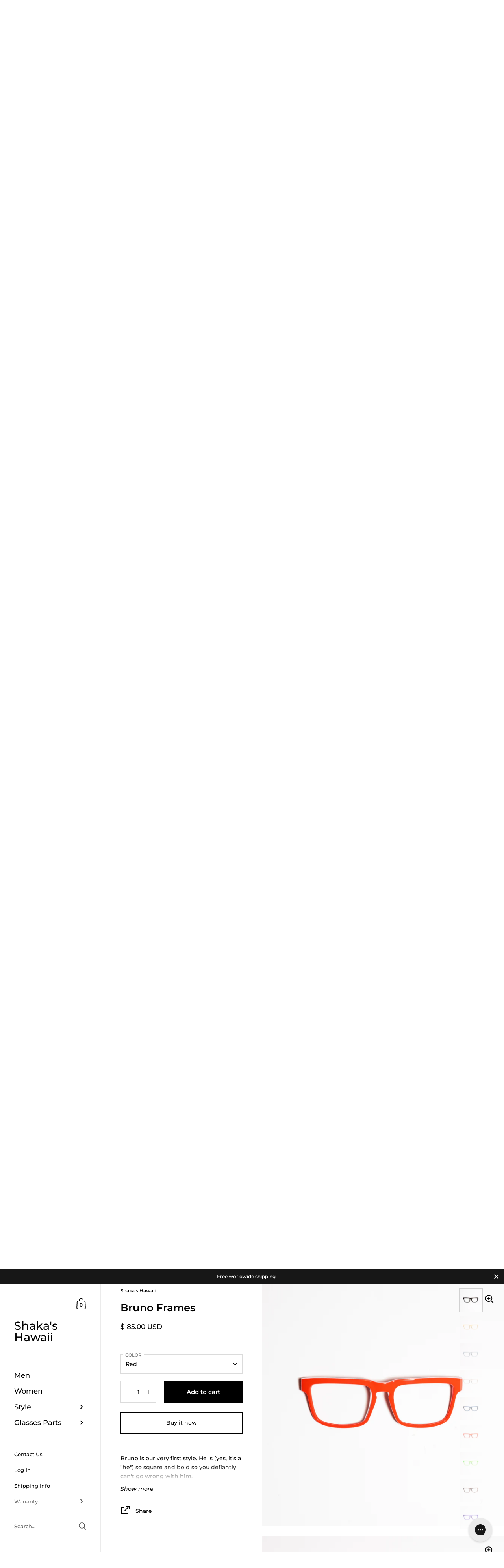

--- FILE ---
content_type: text/html; charset=utf-8
request_url: https://shaka-glasses.com/products/copy-of-bruno-fronts
body_size: 28600
content:
<!doctype html>
<html class="no-js" lang="en">
<head>

	<meta charset="utf-8">
  <meta http-equiv="X-UA-Compatible" content="IE=edge,chrome=1">
  <meta name="viewport" content="width=device-width, initial-scale=1.0, height=device-height, minimum-scale=1.0"><title>Bruno Frames &ndash; Shaka&#39;s Hawaii</title><meta name="description" content="Bruno is our very first style. He is (yes, it&#39;s a &quot;he&quot;) so square and bold so you defiantly can&#39;t go wrong with him. the Bruno frame comes in 11 CRAZY colors. Make your own shaka&#39;s and pick the right Lenses and arms To Complete Your Look! strong and durable-The most comfortable Frame that will ever sit on your nose -Ma"><meta property="og:type" content="product">
  <meta property="og:title" content="Bruno Frames"><meta property="og:image" content="http://shaka-glasses.com/cdn/shop/products/18_bf3c71b5-675f-4bf6-9274-40efbc72a0e9_1024x.png?v=1631483086">
    <meta property="og:image:secure_url" content="https://shaka-glasses.com/cdn/shop/products/18_bf3c71b5-675f-4bf6-9274-40efbc72a0e9_1024x.png?v=1631483086">
    <meta property="og:image:width" content="1024">
    <meta property="og:image:height" content="1024"><meta property="og:image" content="http://shaka-glasses.com/cdn/shop/products/8_62c94bc1-52d1-44ca-98ee-549386ab5e2f_1024x.png?v=1631483086">
    <meta property="og:image:secure_url" content="https://shaka-glasses.com/cdn/shop/products/8_62c94bc1-52d1-44ca-98ee-549386ab5e2f_1024x.png?v=1631483086">
    <meta property="og:image:width" content="1024">
    <meta property="og:image:height" content="1024"><meta property="og:image" content="http://shaka-glasses.com/cdn/shop/products/9_74e640ce-7760-4e15-9050-5544877facfd_1024x.png?v=1631483086">
    <meta property="og:image:secure_url" content="https://shaka-glasses.com/cdn/shop/products/9_74e640ce-7760-4e15-9050-5544877facfd_1024x.png?v=1631483086">
    <meta property="og:image:width" content="1024">
    <meta property="og:image:height" content="1024"><meta property="product:price:amount" content="47.00">
  <meta property="product:price:currency" content="USD">
  <meta property="product:availability" content="in stock"><meta property="og:description" content="Bruno is our very first style. He is (yes, it&#39;s a &quot;he&quot;) so square and bold so you defiantly can&#39;t go wrong with him. the Bruno frame comes in 11 CRAZY colors. Make your own shaka&#39;s and pick the right Lenses and arms To Complete Your Look! strong and durable-The most comfortable Frame that will ever sit on your nose -Ma"><meta property="og:url" content="https://www.shakashawaii.com/products/copy-of-bruno-fronts">
<meta property="og:site_name" content="Shaka&#39;s Hawaii">

<meta name="twitter:card" content="summary"><meta name="twitter:title" content="Bruno Frames">
  <meta name="twitter:description" content="Bruno is our very first style. He is (yes, it&#39;s a &quot;he&quot;) so square and bold so you defiantly can&#39;t go wrong with him. the Bruno frame comes in 11 CRAZY colors. Make your own shaka&#39;s and pick the right Lenses and arms To Complete Your Look!


strong and durable-The most comfortable Frame that will ever sit on your nose -Made from a military grade -TR-90 which makes it so flexible and comfortable.




 Lifetime warranty-You Won&#39;t need to worry about breaking them- we cover all of our Fronts for a lifetime! so go ahead and play hard with &#39;em.

Free Shipping- On all orders.
Size- 43 [] 20


 ">
  <meta name="twitter:image" content="https://shaka-glasses.com/cdn/shop/products/18_bf3c71b5-675f-4bf6-9274-40efbc72a0e9_600x600_crop_center.png?v=1631483086"><script type="application/ld+json">
  {
    "@context": "http://schema.org",
    "@type": "Product",
    "offers": [{
          "@type": "Offer",
          "name": "Red",
          "availability":"https://schema.org/InStock",
          "price": 85.0,
          "priceCurrency": "USD",
          "priceValidUntil": "2026-02-01","sku": "BFR","url": "/products/copy-of-bruno-fronts/products/copy-of-bruno-fronts?variant=42521201605"
        },{
          "@type": "Offer",
          "name": "Tabac",
          "availability":"https://schema.org/InStock",
          "price": 47.0,
          "priceCurrency": "USD",
          "priceValidUntil": "2026-02-01","sku": "BFT","url": "/products/copy-of-bruno-fronts/products/copy-of-bruno-fronts?variant=42521201221"
        },{
          "@type": "Offer",
          "name": "Black",
          "availability":"https://schema.org/InStock",
          "price": 47.0,
          "priceCurrency": "USD",
          "priceValidUntil": "2026-02-01","sku": "BFBL","url": "/products/copy-of-bruno-fronts/products/copy-of-bruno-fronts?variant=42521201285"
        },{
          "@type": "Offer",
          "name": "Blue",
          "availability":"https://schema.org/OutOfStock",
          "price": 47.0,
          "priceCurrency": "USD",
          "priceValidUntil": "2026-02-01","sku": "BFB","url": "/products/copy-of-bruno-fronts/products/copy-of-bruno-fronts?variant=42521201349"
        },{
          "@type": "Offer",
          "name": "Green",
          "availability":"https://schema.org/InStock",
          "price": 85.0,
          "priceCurrency": "USD",
          "priceValidUntil": "2026-02-01","sku": "BFG","url": "/products/copy-of-bruno-fronts/products/copy-of-bruno-fronts?variant=42521201477"
        },{
          "@type": "Offer",
          "name": "Purple",
          "availability":"https://schema.org/InStock",
          "price": 85.0,
          "priceCurrency": "USD",
          "priceValidUntil": "2026-02-01","sku": "BFP","url": "/products/copy-of-bruno-fronts/products/copy-of-bruno-fronts?variant=42521201541"
        },{
          "@type": "Offer",
          "name": "Sky Blue",
          "availability":"https://schema.org/InStock",
          "price": 85.0,
          "priceCurrency": "USD",
          "priceValidUntil": "2026-02-01","sku": "BFSB","url": "/products/copy-of-bruno-fronts/products/copy-of-bruno-fronts?variant=42521201669"
        },{
          "@type": "Offer",
          "name": "Orange",
          "availability":"https://schema.org/InStock",
          "price": 85.0,
          "priceCurrency": "USD",
          "priceValidUntil": "2026-02-01","url": "/products/copy-of-bruno-fronts/products/copy-of-bruno-fronts?variant=19521438122080"
        },{
          "@type": "Offer",
          "name": "White",
          "availability":"https://schema.org/InStock",
          "price": 47.0,
          "priceCurrency": "USD",
          "priceValidUntil": "2026-02-01","url": "/products/copy-of-bruno-fronts/products/copy-of-bruno-fronts?variant=12256646725728"
        },{
          "@type": "Offer",
          "name": "Yellow",
          "availability":"https://schema.org/InStock",
          "price": 85.0,
          "priceCurrency": "USD",
          "priceValidUntil": "2026-02-01","url": "/products/copy-of-bruno-fronts/products/copy-of-bruno-fronts?variant=19521436450912"
        },{
          "@type": "Offer",
          "name": "Clear",
          "availability":"https://schema.org/InStock",
          "price": 47.0,
          "priceCurrency": "USD",
          "priceValidUntil": "2026-02-01","sku": "BFC","url": "/products/copy-of-bruno-fronts/products/copy-of-bruno-fronts?variant=42521201413"
        }],"gtin12": "607462087725",
      "productId": "607462087725","brand": {
      "@type": "Thing",
      "name": "Shaka's Hawaii"
    },
    "name": "Bruno Frames",
    "description": "Bruno is our very first style. He is (yes, it's a \"he\") so square and bold so you defiantly can't go wrong with him. the Bruno frame comes in 11 CRAZY colors. Make your own shaka's and pick the right Lenses and arms To Complete Your Look!\n\n\nstrong and durable-The most comfortable Frame that will ever sit on your nose -Made from a military grade -TR-90 which makes it so flexible and comfortable.\n\n\n\n\n Lifetime warranty-You Won't need to worry about breaking them- we cover all of our Fronts for a lifetime! so go ahead and play hard with 'em.\n\nFree Shipping- On all orders.\nSize- 43 [] 20\n\n\n ",
    "category": "parts",
    "url": "/products/copy-of-bruno-fronts/products/copy-of-bruno-fronts",
    "sku": "BFR",
    "image": {
      "@type": "ImageObject",
      "url": "https://shaka-glasses.com/cdn/shop/products/18_bf3c71b5-675f-4bf6-9274-40efbc72a0e9_1024x.png?v=1631483086",
      "image": "https://shaka-glasses.com/cdn/shop/products/18_bf3c71b5-675f-4bf6-9274-40efbc72a0e9_1024x.png?v=1631483086",
      "name": "Bruno Frames",
      "width": "1024",
      "height": "1024"
    }
  }
  </script><script type="application/ld+json">
  {
    "@context": "http://schema.org",
    "@type": "BreadcrumbList",
  "itemListElement": [{
      "@type": "ListItem",
      "position": 1,
      "name": "Home",
      "item": "https://www.shakashawaii.com"
    },{
          "@type": "ListItem",
          "position": 2,
          "name": "Bruno Frames",
          "item": "https://www.shakashawaii.com/products/copy-of-bruno-fronts"
        }]
  }
  </script><script type="application/ld+json">
  {
    "@context": "http://schema.org",
    "@type" : "Organization",
  "name" : "Shaka\u0026#39;s Hawaii",
  "url" : "https://www.shakashawaii.com",
  "potentialAction": {
    "@type": "SearchAction",
    "target": "/search?q={search_term}",
    "query-input": "required name=search_term"
  }
  }
  </script><link rel="canonical" href="https://www.shakashawaii.com/products/copy-of-bruno-fronts">

  <link rel="preload" as="style" href="//shaka-glasses.com/cdn/shop/t/53/assets/theme.css?v=176054642814494228531630894335">
  <link rel="preload" as="script" href="//shaka-glasses.com/cdn/shop/t/53/assets/theme.js?v=100769845669382067701630894336">

  <link rel="preconnect" href="https://cdn.shopify.com"><link rel="preconnect" href="https://fonts.shopifycdn.com" crossorigin><link rel="preload" as="image" href="//shaka-glasses.com/cdn/shop/products/18_bf3c71b5-675f-4bf6-9274-40efbc72a0e9_480x.png?v=1631483086" imagesrcset="//shaka-glasses.com/cdn/shop/products/18_bf3c71b5-675f-4bf6-9274-40efbc72a0e9_360x.png?v=1631483086 360w,//shaka-glasses.com/cdn/shop/products/18_bf3c71b5-675f-4bf6-9274-40efbc72a0e9_480x.png?v=1631483086 480w,//shaka-glasses.com/cdn/shop/products/18_bf3c71b5-675f-4bf6-9274-40efbc72a0e9_640x.png?v=1631483086 640w,//shaka-glasses.com/cdn/shop/products/18_bf3c71b5-675f-4bf6-9274-40efbc72a0e9_840x.png?v=1631483086 840w,//shaka-glasses.com/cdn/shop/products/18_bf3c71b5-675f-4bf6-9274-40efbc72a0e9_1080x.png?v=1631483086 1080w,//shaka-glasses.com/cdn/shop/products/18_bf3c71b5-675f-4bf6-9274-40efbc72a0e9_1280x.png?v=1631483086 1280w," imagesizes="(max-width: 767px) 100vw, 70vw"><link rel="preload" href="//shaka-glasses.com/cdn/fonts/montserrat/montserrat_n6.1326b3e84230700ef15b3a29fb520639977513e0.woff2" as="font" type="font/woff2" crossorigin><link rel="preload" href="//shaka-glasses.com/cdn/fonts/montserrat/montserrat_n5.07ef3781d9c78c8b93c98419da7ad4fbeebb6635.woff2" as="font" type="font/woff2" crossorigin><style type="text/css">@font-face {
  font-family: Montserrat;
  font-weight: 600;
  font-style: normal;
  font-display: swap;
  src: url("//shaka-glasses.com/cdn/fonts/montserrat/montserrat_n6.1326b3e84230700ef15b3a29fb520639977513e0.woff2") format("woff2"),
       url("//shaka-glasses.com/cdn/fonts/montserrat/montserrat_n6.652f051080eb14192330daceed8cd53dfdc5ead9.woff") format("woff");
}
@font-face {
  font-family: Montserrat;
  font-weight: 500;
  font-style: normal;
  font-display: swap;
  src: url("//shaka-glasses.com/cdn/fonts/montserrat/montserrat_n5.07ef3781d9c78c8b93c98419da7ad4fbeebb6635.woff2") format("woff2"),
       url("//shaka-glasses.com/cdn/fonts/montserrat/montserrat_n5.adf9b4bd8b0e4f55a0b203cdd84512667e0d5e4d.woff") format("woff");
}
@font-face {
  font-family: Montserrat;
  font-weight: 500;
  font-style: normal;
  font-display: swap;
  src: url("//shaka-glasses.com/cdn/fonts/montserrat/montserrat_n5.07ef3781d9c78c8b93c98419da7ad4fbeebb6635.woff2") format("woff2"),
       url("//shaka-glasses.com/cdn/fonts/montserrat/montserrat_n5.adf9b4bd8b0e4f55a0b203cdd84512667e0d5e4d.woff") format("woff");
}
@font-face {
  font-family: Montserrat;
  font-weight: 600;
  font-style: normal;
  font-display: swap;
  src: url("//shaka-glasses.com/cdn/fonts/montserrat/montserrat_n6.1326b3e84230700ef15b3a29fb520639977513e0.woff2") format("woff2"),
       url("//shaka-glasses.com/cdn/fonts/montserrat/montserrat_n6.652f051080eb14192330daceed8cd53dfdc5ead9.woff") format("woff");
}
@font-face {
  font-family: Montserrat;
  font-weight: 700;
  font-style: normal;
  font-display: swap;
  src: url("//shaka-glasses.com/cdn/fonts/montserrat/montserrat_n7.3c434e22befd5c18a6b4afadb1e3d77c128c7939.woff2") format("woff2"),
       url("//shaka-glasses.com/cdn/fonts/montserrat/montserrat_n7.5d9fa6e2cae713c8fb539a9876489d86207fe957.woff") format("woff");
}
@font-face {
  font-family: Montserrat;
  font-weight: 500;
  font-style: italic;
  font-display: swap;
  src: url("//shaka-glasses.com/cdn/fonts/montserrat/montserrat_i5.d3a783eb0cc26f2fda1e99d1dfec3ebaea1dc164.woff2") format("woff2"),
       url("//shaka-glasses.com/cdn/fonts/montserrat/montserrat_i5.76d414ea3d56bb79ef992a9c62dce2e9063bc062.woff") format("woff");
}
@font-face {
  font-family: Montserrat;
  font-weight: 700;
  font-style: italic;
  font-display: swap;
  src: url("//shaka-glasses.com/cdn/fonts/montserrat/montserrat_i7.a0d4a463df4f146567d871890ffb3c80408e7732.woff2") format("woff2"),
       url("//shaka-glasses.com/cdn/fonts/montserrat/montserrat_i7.f6ec9f2a0681acc6f8152c40921d2a4d2e1a2c78.woff") format("woff");
}
:root {

    /* Color variables - SIDEBAR */

    --color-sidebar-bg: 255, 255, 255;
    --color-sidebar-mobile-border: #e0e0e0;

    --color-sidebar-txt: 0, 0, 0;
    --color-sidebar-txt-foreground: 255, 255, 255;

    --color-sidebar-accent: 255, 0, 0;
    --color-sidebar-accent-foreground: 255, 255, 255;

    /* Color variables - BODY */

    --color-body-bg: 255, 255, 255;

    --color-body-txt: 0, 0, 0;
    --color-body-txt-foreground: 255, 255, 255;

    --color-body-accent: 255, 0, 0;
    --color-body-accent-foreground: 255, 255, 255;

    /* Color variables - FOOTER */

    --color-footer-bg: 13, 13, 13;
    --color-footer-txt: 255, 255, 255;
    --color-footer-accent: 144, 144, 144;

    /* Color variables - SPI */

    --color-body-text: #000000;
    --color-body: #ffffff;
    --color-bg: #ffffff;

    /* Font variables */

    --base-headings-size: 22;
    --base-body-size: 14;
    --base-body-size-alt: 18;

    --font-stack-headings: Montserrat, sans-serif;
    --font-weight-headings: 600;
    --font-style-headings: normal;

    --font-stack-body: Montserrat, sans-serif;
    --font-weight-body: 500;
    --font-style-body: normal;--font-weight-body-medium: 500;--font-weight-body-semibold: 600;

    --font-weight-body-bold: 700;

  }

  select, .regular-select-cover {
    background-image: url("data:image/svg+xml,%3Csvg class='svg symbol symbol--arrow' xmlns='http://www.w3.org/2000/svg' width='24' height='24' fill='none'%3E%3Cpath fill-rule='evenodd' d='M13.828 14.414l4-4L16.414 9l-4 4-4-4L7 10.414l5.414 5.414 1.414-1.414z' fill='%23000000'%3E%3C/path%3E%3C/svg%3E") !important;
  }
  .sidebar .regular-select-cover {
    background-image: url("data:image/svg+xml,%3Csvg class='svg symbol symbol--arrow' xmlns='http://www.w3.org/2000/svg' width='24' height='24' fill='none'%3E%3Cpath fill-rule='evenodd' d='M13.828 14.414l4-4L16.414 9l-4 4-4-4L7 10.414l5.414 5.414 1.414-1.414z' fill='%23000000'%3E%3C/path%3E%3C/svg%3E") !important;
  }
  .footer .regular-select-cover {
    background-image: url("data:image/svg+xml,%3Csvg class='svg symbol symbol--arrow' xmlns='http://www.w3.org/2000/svg' width='24' height='24' fill='none'%3E%3Cpath fill-rule='evenodd' d='M13.828 14.414l4-4L16.414 9l-4 4-4-4L7 10.414l5.414 5.414 1.414-1.414z' fill='%23ffffff'%3E%3C/path%3E%3C/svg%3E") !important;
  }
  
</style><link rel="stylesheet" href="//shaka-glasses.com/cdn/shop/t/53/assets/theme.css?v=176054642814494228531630894335">

	<script>window.performance && window.performance.mark && window.performance.mark('shopify.content_for_header.start');</script><meta id="shopify-digital-wallet" name="shopify-digital-wallet" content="/14838860/digital_wallets/dialog">
<meta name="shopify-checkout-api-token" content="fdddb729ee8b003be5fab700219fb8c5">
<link rel="alternate" type="application/json+oembed" href="https://www.shakashawaii.com/products/copy-of-bruno-fronts.oembed">
<script async="async" src="/checkouts/internal/preloads.js?locale=en-US"></script>
<script id="apple-pay-shop-capabilities" type="application/json">{"shopId":14838860,"countryCode":"US","currencyCode":"USD","merchantCapabilities":["supports3DS"],"merchantId":"gid:\/\/shopify\/Shop\/14838860","merchantName":"Shaka's Hawaii","requiredBillingContactFields":["postalAddress","email"],"requiredShippingContactFields":["postalAddress","email"],"shippingType":"shipping","supportedNetworks":["visa","masterCard","amex","discover","jcb"],"total":{"type":"pending","label":"Shaka's Hawaii","amount":"1.00"},"shopifyPaymentsEnabled":false,"supportsSubscriptions":false}</script>
<script id="shopify-features" type="application/json">{"accessToken":"fdddb729ee8b003be5fab700219fb8c5","betas":["rich-media-storefront-analytics"],"domain":"shaka-glasses.com","predictiveSearch":true,"shopId":14838860,"locale":"en"}</script>
<script>var Shopify = Shopify || {};
Shopify.shop = "shakas-hawaii.myshopify.com";
Shopify.locale = "en";
Shopify.currency = {"active":"USD","rate":"1.0"};
Shopify.country = "US";
Shopify.theme = {"name":"Kingdom","id":126573215942,"schema_name":"Kingdom","schema_version":"4.0.0","theme_store_id":725,"role":"main"};
Shopify.theme.handle = "null";
Shopify.theme.style = {"id":null,"handle":null};
Shopify.cdnHost = "shaka-glasses.com/cdn";
Shopify.routes = Shopify.routes || {};
Shopify.routes.root = "/";</script>
<script type="module">!function(o){(o.Shopify=o.Shopify||{}).modules=!0}(window);</script>
<script>!function(o){function n(){var o=[];function n(){o.push(Array.prototype.slice.apply(arguments))}return n.q=o,n}var t=o.Shopify=o.Shopify||{};t.loadFeatures=n(),t.autoloadFeatures=n()}(window);</script>
<script id="shop-js-analytics" type="application/json">{"pageType":"product"}</script>
<script defer="defer" async type="module" src="//shaka-glasses.com/cdn/shopifycloud/shop-js/modules/v2/client.init-shop-cart-sync_BT-GjEfc.en.esm.js"></script>
<script defer="defer" async type="module" src="//shaka-glasses.com/cdn/shopifycloud/shop-js/modules/v2/chunk.common_D58fp_Oc.esm.js"></script>
<script defer="defer" async type="module" src="//shaka-glasses.com/cdn/shopifycloud/shop-js/modules/v2/chunk.modal_xMitdFEc.esm.js"></script>
<script type="module">
  await import("//shaka-glasses.com/cdn/shopifycloud/shop-js/modules/v2/client.init-shop-cart-sync_BT-GjEfc.en.esm.js");
await import("//shaka-glasses.com/cdn/shopifycloud/shop-js/modules/v2/chunk.common_D58fp_Oc.esm.js");
await import("//shaka-glasses.com/cdn/shopifycloud/shop-js/modules/v2/chunk.modal_xMitdFEc.esm.js");

  window.Shopify.SignInWithShop?.initShopCartSync?.({"fedCMEnabled":true,"windoidEnabled":true});

</script>
<script>(function() {
  var isLoaded = false;
  function asyncLoad() {
    if (isLoaded) return;
    isLoaded = true;
    var urls = ["https:\/\/cdn1.stamped.io\/files\/widget.min.js?shop=shakas-hawaii.myshopify.com","https:\/\/config.gorgias.chat\/bundle-loader\/01GYCC3TNS8AD9E8312H6GD8K3?source=shopify1click\u0026shop=shakas-hawaii.myshopify.com","https:\/\/cdn.9gtb.com\/loader.js?g_cvt_id=4e3a0e90-1c0f-4684-b52a-8802f67a09cc\u0026shop=shakas-hawaii.myshopify.com"];
    for (var i = 0; i < urls.length; i++) {
      var s = document.createElement('script');
      s.type = 'text/javascript';
      s.async = true;
      s.src = urls[i];
      var x = document.getElementsByTagName('script')[0];
      x.parentNode.insertBefore(s, x);
    }
  };
  if(window.attachEvent) {
    window.attachEvent('onload', asyncLoad);
  } else {
    window.addEventListener('load', asyncLoad, false);
  }
})();</script>
<script id="__st">var __st={"a":14838860,"offset":-36000,"reqid":"18c4f16c-d80e-4559-8fd3-2883415785a5-1769152038","pageurl":"shaka-glasses.com\/products\/copy-of-bruno-fronts","u":"96ee83128cde","p":"product","rtyp":"product","rid":9018655365};</script>
<script>window.ShopifyPaypalV4VisibilityTracking = true;</script>
<script id="captcha-bootstrap">!function(){'use strict';const t='contact',e='account',n='new_comment',o=[[t,t],['blogs',n],['comments',n],[t,'customer']],c=[[e,'customer_login'],[e,'guest_login'],[e,'recover_customer_password'],[e,'create_customer']],r=t=>t.map((([t,e])=>`form[action*='/${t}']:not([data-nocaptcha='true']) input[name='form_type'][value='${e}']`)).join(','),a=t=>()=>t?[...document.querySelectorAll(t)].map((t=>t.form)):[];function s(){const t=[...o],e=r(t);return a(e)}const i='password',u='form_key',d=['recaptcha-v3-token','g-recaptcha-response','h-captcha-response',i],f=()=>{try{return window.sessionStorage}catch{return}},m='__shopify_v',_=t=>t.elements[u];function p(t,e,n=!1){try{const o=window.sessionStorage,c=JSON.parse(o.getItem(e)),{data:r}=function(t){const{data:e,action:n}=t;return t[m]||n?{data:e,action:n}:{data:t,action:n}}(c);for(const[e,n]of Object.entries(r))t.elements[e]&&(t.elements[e].value=n);n&&o.removeItem(e)}catch(o){console.error('form repopulation failed',{error:o})}}const l='form_type',E='cptcha';function T(t){t.dataset[E]=!0}const w=window,h=w.document,L='Shopify',v='ce_forms',y='captcha';let A=!1;((t,e)=>{const n=(g='f06e6c50-85a8-45c8-87d0-21a2b65856fe',I='https://cdn.shopify.com/shopifycloud/storefront-forms-hcaptcha/ce_storefront_forms_captcha_hcaptcha.v1.5.2.iife.js',D={infoText:'Protected by hCaptcha',privacyText:'Privacy',termsText:'Terms'},(t,e,n)=>{const o=w[L][v],c=o.bindForm;if(c)return c(t,g,e,D).then(n);var r;o.q.push([[t,g,e,D],n]),r=I,A||(h.body.append(Object.assign(h.createElement('script'),{id:'captcha-provider',async:!0,src:r})),A=!0)});var g,I,D;w[L]=w[L]||{},w[L][v]=w[L][v]||{},w[L][v].q=[],w[L][y]=w[L][y]||{},w[L][y].protect=function(t,e){n(t,void 0,e),T(t)},Object.freeze(w[L][y]),function(t,e,n,w,h,L){const[v,y,A,g]=function(t,e,n){const i=e?o:[],u=t?c:[],d=[...i,...u],f=r(d),m=r(i),_=r(d.filter((([t,e])=>n.includes(e))));return[a(f),a(m),a(_),s()]}(w,h,L),I=t=>{const e=t.target;return e instanceof HTMLFormElement?e:e&&e.form},D=t=>v().includes(t);t.addEventListener('submit',(t=>{const e=I(t);if(!e)return;const n=D(e)&&!e.dataset.hcaptchaBound&&!e.dataset.recaptchaBound,o=_(e),c=g().includes(e)&&(!o||!o.value);(n||c)&&t.preventDefault(),c&&!n&&(function(t){try{if(!f())return;!function(t){const e=f();if(!e)return;const n=_(t);if(!n)return;const o=n.value;o&&e.removeItem(o)}(t);const e=Array.from(Array(32),(()=>Math.random().toString(36)[2])).join('');!function(t,e){_(t)||t.append(Object.assign(document.createElement('input'),{type:'hidden',name:u})),t.elements[u].value=e}(t,e),function(t,e){const n=f();if(!n)return;const o=[...t.querySelectorAll(`input[type='${i}']`)].map((({name:t})=>t)),c=[...d,...o],r={};for(const[a,s]of new FormData(t).entries())c.includes(a)||(r[a]=s);n.setItem(e,JSON.stringify({[m]:1,action:t.action,data:r}))}(t,e)}catch(e){console.error('failed to persist form',e)}}(e),e.submit())}));const S=(t,e)=>{t&&!t.dataset[E]&&(n(t,e.some((e=>e===t))),T(t))};for(const o of['focusin','change'])t.addEventListener(o,(t=>{const e=I(t);D(e)&&S(e,y())}));const B=e.get('form_key'),M=e.get(l),P=B&&M;t.addEventListener('DOMContentLoaded',(()=>{const t=y();if(P)for(const e of t)e.elements[l].value===M&&p(e,B);[...new Set([...A(),...v().filter((t=>'true'===t.dataset.shopifyCaptcha))])].forEach((e=>S(e,t)))}))}(h,new URLSearchParams(w.location.search),n,t,e,['guest_login'])})(!0,!0)}();</script>
<script integrity="sha256-4kQ18oKyAcykRKYeNunJcIwy7WH5gtpwJnB7kiuLZ1E=" data-source-attribution="shopify.loadfeatures" defer="defer" src="//shaka-glasses.com/cdn/shopifycloud/storefront/assets/storefront/load_feature-a0a9edcb.js" crossorigin="anonymous"></script>
<script data-source-attribution="shopify.dynamic_checkout.dynamic.init">var Shopify=Shopify||{};Shopify.PaymentButton=Shopify.PaymentButton||{isStorefrontPortableWallets:!0,init:function(){window.Shopify.PaymentButton.init=function(){};var t=document.createElement("script");t.src="https://shaka-glasses.com/cdn/shopifycloud/portable-wallets/latest/portable-wallets.en.js",t.type="module",document.head.appendChild(t)}};
</script>
<script data-source-attribution="shopify.dynamic_checkout.buyer_consent">
  function portableWalletsHideBuyerConsent(e){var t=document.getElementById("shopify-buyer-consent"),n=document.getElementById("shopify-subscription-policy-button");t&&n&&(t.classList.add("hidden"),t.setAttribute("aria-hidden","true"),n.removeEventListener("click",e))}function portableWalletsShowBuyerConsent(e){var t=document.getElementById("shopify-buyer-consent"),n=document.getElementById("shopify-subscription-policy-button");t&&n&&(t.classList.remove("hidden"),t.removeAttribute("aria-hidden"),n.addEventListener("click",e))}window.Shopify?.PaymentButton&&(window.Shopify.PaymentButton.hideBuyerConsent=portableWalletsHideBuyerConsent,window.Shopify.PaymentButton.showBuyerConsent=portableWalletsShowBuyerConsent);
</script>
<script>
  function portableWalletsCleanup(e){e&&e.src&&console.error("Failed to load portable wallets script "+e.src);var t=document.querySelectorAll("shopify-accelerated-checkout .shopify-payment-button__skeleton, shopify-accelerated-checkout-cart .wallet-cart-button__skeleton"),e=document.getElementById("shopify-buyer-consent");for(let e=0;e<t.length;e++)t[e].remove();e&&e.remove()}function portableWalletsNotLoadedAsModule(e){e instanceof ErrorEvent&&"string"==typeof e.message&&e.message.includes("import.meta")&&"string"==typeof e.filename&&e.filename.includes("portable-wallets")&&(window.removeEventListener("error",portableWalletsNotLoadedAsModule),window.Shopify.PaymentButton.failedToLoad=e,"loading"===document.readyState?document.addEventListener("DOMContentLoaded",window.Shopify.PaymentButton.init):window.Shopify.PaymentButton.init())}window.addEventListener("error",portableWalletsNotLoadedAsModule);
</script>

<script type="module" src="https://shaka-glasses.com/cdn/shopifycloud/portable-wallets/latest/portable-wallets.en.js" onError="portableWalletsCleanup(this)" crossorigin="anonymous"></script>
<script nomodule>
  document.addEventListener("DOMContentLoaded", portableWalletsCleanup);
</script>

<link id="shopify-accelerated-checkout-styles" rel="stylesheet" media="screen" href="https://shaka-glasses.com/cdn/shopifycloud/portable-wallets/latest/accelerated-checkout-backwards-compat.css" crossorigin="anonymous">
<style id="shopify-accelerated-checkout-cart">
        #shopify-buyer-consent {
  margin-top: 1em;
  display: inline-block;
  width: 100%;
}

#shopify-buyer-consent.hidden {
  display: none;
}

#shopify-subscription-policy-button {
  background: none;
  border: none;
  padding: 0;
  text-decoration: underline;
  font-size: inherit;
  cursor: pointer;
}

#shopify-subscription-policy-button::before {
  box-shadow: none;
}

      </style>

<script>window.performance && window.performance.mark && window.performance.mark('shopify.content_for_header.end');</script><noscript>
    <link rel="stylesheet" href="//shaka-glasses.com/cdn/shop/t/53/assets/theme-noscript.css?v=130426846282683075591630894335">
  </noscript>

<!-- BEGIN app block: shopify://apps/klaviyo-email-marketing-sms/blocks/klaviyo-onsite-embed/2632fe16-c075-4321-a88b-50b567f42507 -->












  <script async src="https://static.klaviyo.com/onsite/js/R6s8rN/klaviyo.js?company_id=R6s8rN"></script>
  <script>!function(){if(!window.klaviyo){window._klOnsite=window._klOnsite||[];try{window.klaviyo=new Proxy({},{get:function(n,i){return"push"===i?function(){var n;(n=window._klOnsite).push.apply(n,arguments)}:function(){for(var n=arguments.length,o=new Array(n),w=0;w<n;w++)o[w]=arguments[w];var t="function"==typeof o[o.length-1]?o.pop():void 0,e=new Promise((function(n){window._klOnsite.push([i].concat(o,[function(i){t&&t(i),n(i)}]))}));return e}}})}catch(n){window.klaviyo=window.klaviyo||[],window.klaviyo.push=function(){var n;(n=window._klOnsite).push.apply(n,arguments)}}}}();</script>

  
    <script id="viewed_product">
      if (item == null) {
        var _learnq = _learnq || [];

        var MetafieldReviews = null
        var MetafieldYotpoRating = null
        var MetafieldYotpoCount = null
        var MetafieldLooxRating = null
        var MetafieldLooxCount = null
        var okendoProduct = null
        var okendoProductReviewCount = null
        var okendoProductReviewAverageValue = null
        try {
          // The following fields are used for Customer Hub recently viewed in order to add reviews.
          // This information is not part of __kla_viewed. Instead, it is part of __kla_viewed_reviewed_items
          MetafieldReviews = {"rating":{"value":"4.89473684210526","scale_min":"1.0","scale_max":"5.0"},"rating_count":19};
          MetafieldYotpoRating = null
          MetafieldYotpoCount = null
          MetafieldLooxRating = null
          MetafieldLooxCount = null

          okendoProduct = null
          // If the okendo metafield is not legacy, it will error, which then requires the new json formatted data
          if (okendoProduct && 'error' in okendoProduct) {
            okendoProduct = null
          }
          okendoProductReviewCount = okendoProduct ? okendoProduct.reviewCount : null
          okendoProductReviewAverageValue = okendoProduct ? okendoProduct.reviewAverageValue : null
        } catch (error) {
          console.error('Error in Klaviyo onsite reviews tracking:', error);
        }

        var item = {
          Name: "Bruno Frames",
          ProductID: 9018655365,
          Categories: ["Bruno Parts","Frames","Glasses parts"],
          ImageURL: "https://shaka-glasses.com/cdn/shop/products/18_bf3c71b5-675f-4bf6-9274-40efbc72a0e9_grande.png?v=1631483086",
          URL: "https://www.shakashawaii.com/products/copy-of-bruno-fronts",
          Brand: "Shaka's Hawaii",
          Price: "$ 47.00 USD",
          Value: "47.00",
          CompareAtPrice: "$ 0.00 USD"
        };
        _learnq.push(['track', 'Viewed Product', item]);
        _learnq.push(['trackViewedItem', {
          Title: item.Name,
          ItemId: item.ProductID,
          Categories: item.Categories,
          ImageUrl: item.ImageURL,
          Url: item.URL,
          Metadata: {
            Brand: item.Brand,
            Price: item.Price,
            Value: item.Value,
            CompareAtPrice: item.CompareAtPrice
          },
          metafields:{
            reviews: MetafieldReviews,
            yotpo:{
              rating: MetafieldYotpoRating,
              count: MetafieldYotpoCount,
            },
            loox:{
              rating: MetafieldLooxRating,
              count: MetafieldLooxCount,
            },
            okendo: {
              rating: okendoProductReviewAverageValue,
              count: okendoProductReviewCount,
            }
          }
        }]);
      }
    </script>
  




  <script>
    window.klaviyoReviewsProductDesignMode = false
  </script>







<!-- END app block --><link href="https://monorail-edge.shopifysvc.com" rel="dns-prefetch">
<script>(function(){if ("sendBeacon" in navigator && "performance" in window) {try {var session_token_from_headers = performance.getEntriesByType('navigation')[0].serverTiming.find(x => x.name == '_s').description;} catch {var session_token_from_headers = undefined;}var session_cookie_matches = document.cookie.match(/_shopify_s=([^;]*)/);var session_token_from_cookie = session_cookie_matches && session_cookie_matches.length === 2 ? session_cookie_matches[1] : "";var session_token = session_token_from_headers || session_token_from_cookie || "";function handle_abandonment_event(e) {var entries = performance.getEntries().filter(function(entry) {return /monorail-edge.shopifysvc.com/.test(entry.name);});if (!window.abandonment_tracked && entries.length === 0) {window.abandonment_tracked = true;var currentMs = Date.now();var navigation_start = performance.timing.navigationStart;var payload = {shop_id: 14838860,url: window.location.href,navigation_start,duration: currentMs - navigation_start,session_token,page_type: "product"};window.navigator.sendBeacon("https://monorail-edge.shopifysvc.com/v1/produce", JSON.stringify({schema_id: "online_store_buyer_site_abandonment/1.1",payload: payload,metadata: {event_created_at_ms: currentMs,event_sent_at_ms: currentMs}}));}}window.addEventListener('pagehide', handle_abandonment_event);}}());</script>
<script id="web-pixels-manager-setup">(function e(e,d,r,n,o){if(void 0===o&&(o={}),!Boolean(null===(a=null===(i=window.Shopify)||void 0===i?void 0:i.analytics)||void 0===a?void 0:a.replayQueue)){var i,a;window.Shopify=window.Shopify||{};var t=window.Shopify;t.analytics=t.analytics||{};var s=t.analytics;s.replayQueue=[],s.publish=function(e,d,r){return s.replayQueue.push([e,d,r]),!0};try{self.performance.mark("wpm:start")}catch(e){}var l=function(){var e={modern:/Edge?\/(1{2}[4-9]|1[2-9]\d|[2-9]\d{2}|\d{4,})\.\d+(\.\d+|)|Firefox\/(1{2}[4-9]|1[2-9]\d|[2-9]\d{2}|\d{4,})\.\d+(\.\d+|)|Chrom(ium|e)\/(9{2}|\d{3,})\.\d+(\.\d+|)|(Maci|X1{2}).+ Version\/(15\.\d+|(1[6-9]|[2-9]\d|\d{3,})\.\d+)([,.]\d+|)( \(\w+\)|)( Mobile\/\w+|) Safari\/|Chrome.+OPR\/(9{2}|\d{3,})\.\d+\.\d+|(CPU[ +]OS|iPhone[ +]OS|CPU[ +]iPhone|CPU IPhone OS|CPU iPad OS)[ +]+(15[._]\d+|(1[6-9]|[2-9]\d|\d{3,})[._]\d+)([._]\d+|)|Android:?[ /-](13[3-9]|1[4-9]\d|[2-9]\d{2}|\d{4,})(\.\d+|)(\.\d+|)|Android.+Firefox\/(13[5-9]|1[4-9]\d|[2-9]\d{2}|\d{4,})\.\d+(\.\d+|)|Android.+Chrom(ium|e)\/(13[3-9]|1[4-9]\d|[2-9]\d{2}|\d{4,})\.\d+(\.\d+|)|SamsungBrowser\/([2-9]\d|\d{3,})\.\d+/,legacy:/Edge?\/(1[6-9]|[2-9]\d|\d{3,})\.\d+(\.\d+|)|Firefox\/(5[4-9]|[6-9]\d|\d{3,})\.\d+(\.\d+|)|Chrom(ium|e)\/(5[1-9]|[6-9]\d|\d{3,})\.\d+(\.\d+|)([\d.]+$|.*Safari\/(?![\d.]+ Edge\/[\d.]+$))|(Maci|X1{2}).+ Version\/(10\.\d+|(1[1-9]|[2-9]\d|\d{3,})\.\d+)([,.]\d+|)( \(\w+\)|)( Mobile\/\w+|) Safari\/|Chrome.+OPR\/(3[89]|[4-9]\d|\d{3,})\.\d+\.\d+|(CPU[ +]OS|iPhone[ +]OS|CPU[ +]iPhone|CPU IPhone OS|CPU iPad OS)[ +]+(10[._]\d+|(1[1-9]|[2-9]\d|\d{3,})[._]\d+)([._]\d+|)|Android:?[ /-](13[3-9]|1[4-9]\d|[2-9]\d{2}|\d{4,})(\.\d+|)(\.\d+|)|Mobile Safari.+OPR\/([89]\d|\d{3,})\.\d+\.\d+|Android.+Firefox\/(13[5-9]|1[4-9]\d|[2-9]\d{2}|\d{4,})\.\d+(\.\d+|)|Android.+Chrom(ium|e)\/(13[3-9]|1[4-9]\d|[2-9]\d{2}|\d{4,})\.\d+(\.\d+|)|Android.+(UC? ?Browser|UCWEB|U3)[ /]?(15\.([5-9]|\d{2,})|(1[6-9]|[2-9]\d|\d{3,})\.\d+)\.\d+|SamsungBrowser\/(5\.\d+|([6-9]|\d{2,})\.\d+)|Android.+MQ{2}Browser\/(14(\.(9|\d{2,})|)|(1[5-9]|[2-9]\d|\d{3,})(\.\d+|))(\.\d+|)|K[Aa][Ii]OS\/(3\.\d+|([4-9]|\d{2,})\.\d+)(\.\d+|)/},d=e.modern,r=e.legacy,n=navigator.userAgent;return n.match(d)?"modern":n.match(r)?"legacy":"unknown"}(),u="modern"===l?"modern":"legacy",c=(null!=n?n:{modern:"",legacy:""})[u],f=function(e){return[e.baseUrl,"/wpm","/b",e.hashVersion,"modern"===e.buildTarget?"m":"l",".js"].join("")}({baseUrl:d,hashVersion:r,buildTarget:u}),m=function(e){var d=e.version,r=e.bundleTarget,n=e.surface,o=e.pageUrl,i=e.monorailEndpoint;return{emit:function(e){var a=e.status,t=e.errorMsg,s=(new Date).getTime(),l=JSON.stringify({metadata:{event_sent_at_ms:s},events:[{schema_id:"web_pixels_manager_load/3.1",payload:{version:d,bundle_target:r,page_url:o,status:a,surface:n,error_msg:t},metadata:{event_created_at_ms:s}}]});if(!i)return console&&console.warn&&console.warn("[Web Pixels Manager] No Monorail endpoint provided, skipping logging."),!1;try{return self.navigator.sendBeacon.bind(self.navigator)(i,l)}catch(e){}var u=new XMLHttpRequest;try{return u.open("POST",i,!0),u.setRequestHeader("Content-Type","text/plain"),u.send(l),!0}catch(e){return console&&console.warn&&console.warn("[Web Pixels Manager] Got an unhandled error while logging to Monorail."),!1}}}}({version:r,bundleTarget:l,surface:e.surface,pageUrl:self.location.href,monorailEndpoint:e.monorailEndpoint});try{o.browserTarget=l,function(e){var d=e.src,r=e.async,n=void 0===r||r,o=e.onload,i=e.onerror,a=e.sri,t=e.scriptDataAttributes,s=void 0===t?{}:t,l=document.createElement("script"),u=document.querySelector("head"),c=document.querySelector("body");if(l.async=n,l.src=d,a&&(l.integrity=a,l.crossOrigin="anonymous"),s)for(var f in s)if(Object.prototype.hasOwnProperty.call(s,f))try{l.dataset[f]=s[f]}catch(e){}if(o&&l.addEventListener("load",o),i&&l.addEventListener("error",i),u)u.appendChild(l);else{if(!c)throw new Error("Did not find a head or body element to append the script");c.appendChild(l)}}({src:f,async:!0,onload:function(){if(!function(){var e,d;return Boolean(null===(d=null===(e=window.Shopify)||void 0===e?void 0:e.analytics)||void 0===d?void 0:d.initialized)}()){var d=window.webPixelsManager.init(e)||void 0;if(d){var r=window.Shopify.analytics;r.replayQueue.forEach((function(e){var r=e[0],n=e[1],o=e[2];d.publishCustomEvent(r,n,o)})),r.replayQueue=[],r.publish=d.publishCustomEvent,r.visitor=d.visitor,r.initialized=!0}}},onerror:function(){return m.emit({status:"failed",errorMsg:"".concat(f," has failed to load")})},sri:function(e){var d=/^sha384-[A-Za-z0-9+/=]+$/;return"string"==typeof e&&d.test(e)}(c)?c:"",scriptDataAttributes:o}),m.emit({status:"loading"})}catch(e){m.emit({status:"failed",errorMsg:(null==e?void 0:e.message)||"Unknown error"})}}})({shopId: 14838860,storefrontBaseUrl: "https://www.shakashawaii.com",extensionsBaseUrl: "https://extensions.shopifycdn.com/cdn/shopifycloud/web-pixels-manager",monorailEndpoint: "https://monorail-edge.shopifysvc.com/unstable/produce_batch",surface: "storefront-renderer",enabledBetaFlags: ["2dca8a86"],webPixelsConfigList: [{"id":"179798214","configuration":"{\"pixel_id\":\"615955238579092\",\"pixel_type\":\"facebook_pixel\",\"metaapp_system_user_token\":\"-\"}","eventPayloadVersion":"v1","runtimeContext":"OPEN","scriptVersion":"ca16bc87fe92b6042fbaa3acc2fbdaa6","type":"APP","apiClientId":2329312,"privacyPurposes":["ANALYTICS","MARKETING","SALE_OF_DATA"],"dataSharingAdjustments":{"protectedCustomerApprovalScopes":["read_customer_address","read_customer_email","read_customer_name","read_customer_personal_data","read_customer_phone"]}},{"id":"85950662","eventPayloadVersion":"v1","runtimeContext":"LAX","scriptVersion":"1","type":"CUSTOM","privacyPurposes":["ANALYTICS"],"name":"Google Analytics tag (migrated)"},{"id":"shopify-app-pixel","configuration":"{}","eventPayloadVersion":"v1","runtimeContext":"STRICT","scriptVersion":"0450","apiClientId":"shopify-pixel","type":"APP","privacyPurposes":["ANALYTICS","MARKETING"]},{"id":"shopify-custom-pixel","eventPayloadVersion":"v1","runtimeContext":"LAX","scriptVersion":"0450","apiClientId":"shopify-pixel","type":"CUSTOM","privacyPurposes":["ANALYTICS","MARKETING"]}],isMerchantRequest: false,initData: {"shop":{"name":"Shaka's Hawaii","paymentSettings":{"currencyCode":"USD"},"myshopifyDomain":"shakas-hawaii.myshopify.com","countryCode":"US","storefrontUrl":"https:\/\/www.shakashawaii.com"},"customer":null,"cart":null,"checkout":null,"productVariants":[{"price":{"amount":85.0,"currencyCode":"USD"},"product":{"title":"Bruno Frames","vendor":"Shaka's Hawaii","id":"9018655365","untranslatedTitle":"Bruno Frames","url":"\/products\/copy-of-bruno-fronts","type":"parts"},"id":"42521201605","image":{"src":"\/\/shaka-glasses.com\/cdn\/shop\/products\/14_d1304f82-cb32-4e8b-80e4-9813d277aa79.png?v=1631483086"},"sku":"BFR","title":"Red","untranslatedTitle":"Red"},{"price":{"amount":47.0,"currencyCode":"USD"},"product":{"title":"Bruno Frames","vendor":"Shaka's Hawaii","id":"9018655365","untranslatedTitle":"Bruno Frames","url":"\/products\/copy-of-bruno-fronts","type":"parts"},"id":"42521201221","image":{"src":"\/\/shaka-glasses.com\/cdn\/shop\/products\/12_29ec5d3d-2c21-4174-9d2b-3f287f6d3113.png?v=1631483086"},"sku":"BFT","title":"Tabac","untranslatedTitle":"Tabac"},{"price":{"amount":47.0,"currencyCode":"USD"},"product":{"title":"Bruno Frames","vendor":"Shaka's Hawaii","id":"9018655365","untranslatedTitle":"Bruno Frames","url":"\/products\/copy-of-bruno-fronts","type":"parts"},"id":"42521201285","image":{"src":"\/\/shaka-glasses.com\/cdn\/shop\/products\/18_bf3c71b5-675f-4bf6-9274-40efbc72a0e9.png?v=1631483086"},"sku":"BFBL","title":"Black","untranslatedTitle":"Black"},{"price":{"amount":47.0,"currencyCode":"USD"},"product":{"title":"Bruno Frames","vendor":"Shaka's Hawaii","id":"9018655365","untranslatedTitle":"Bruno Frames","url":"\/products\/copy-of-bruno-fronts","type":"parts"},"id":"42521201349","image":{"src":"\/\/shaka-glasses.com\/cdn\/shop\/products\/15_124cc0c3-7983-4c56-9ac7-afc04e699ed6.png?v=1631483086"},"sku":"BFB","title":"Blue","untranslatedTitle":"Blue"},{"price":{"amount":85.0,"currencyCode":"USD"},"product":{"title":"Bruno Frames","vendor":"Shaka's Hawaii","id":"9018655365","untranslatedTitle":"Bruno Frames","url":"\/products\/copy-of-bruno-fronts","type":"parts"},"id":"42521201477","image":{"src":"\/\/shaka-glasses.com\/cdn\/shop\/products\/13_500fa928-64d3-4acf-b845-a38623100c94.png?v=1631483086"},"sku":"BFG","title":"Green","untranslatedTitle":"Green"},{"price":{"amount":85.0,"currencyCode":"USD"},"product":{"title":"Bruno Frames","vendor":"Shaka's Hawaii","id":"9018655365","untranslatedTitle":"Bruno Frames","url":"\/products\/copy-of-bruno-fronts","type":"parts"},"id":"42521201541","image":{"src":"\/\/shaka-glasses.com\/cdn\/shop\/products\/11_d5f00b53-8683-4f3f-9e97-3de13eaf3107.png?v=1631483086"},"sku":"BFP","title":"Purple","untranslatedTitle":"Purple"},{"price":{"amount":85.0,"currencyCode":"USD"},"product":{"title":"Bruno Frames","vendor":"Shaka's Hawaii","id":"9018655365","untranslatedTitle":"Bruno Frames","url":"\/products\/copy-of-bruno-fronts","type":"parts"},"id":"42521201669","image":{"src":"\/\/shaka-glasses.com\/cdn\/shop\/products\/9_74e640ce-7760-4e15-9050-5544877facfd.png?v=1631483086"},"sku":"BFSB","title":"Sky Blue","untranslatedTitle":"Sky Blue"},{"price":{"amount":85.0,"currencyCode":"USD"},"product":{"title":"Bruno Frames","vendor":"Shaka's Hawaii","id":"9018655365","untranslatedTitle":"Bruno Frames","url":"\/products\/copy-of-bruno-fronts","type":"parts"},"id":"19521438122080","image":{"src":"\/\/shaka-glasses.com\/cdn\/shop\/products\/16_68513192-b224-4c29-98eb-bc8599e70dce.png?v=1631483086"},"sku":"","title":"Orange","untranslatedTitle":"Orange"},{"price":{"amount":47.0,"currencyCode":"USD"},"product":{"title":"Bruno Frames","vendor":"Shaka's Hawaii","id":"9018655365","untranslatedTitle":"Bruno Frames","url":"\/products\/copy-of-bruno-fronts","type":"parts"},"id":"12256646725728","image":{"src":"\/\/shaka-glasses.com\/cdn\/shop\/products\/10_afd768d3-03ff-4f88-a40c-c8d3b6fc7406.png?v=1631483086"},"sku":"","title":"White","untranslatedTitle":"White"},{"price":{"amount":85.0,"currencyCode":"USD"},"product":{"title":"Bruno Frames","vendor":"Shaka's Hawaii","id":"9018655365","untranslatedTitle":"Bruno Frames","url":"\/products\/copy-of-bruno-fronts","type":"parts"},"id":"19521436450912","image":{"src":"\/\/shaka-glasses.com\/cdn\/shop\/products\/8_62c94bc1-52d1-44ca-98ee-549386ab5e2f.png?v=1631483086"},"sku":"","title":"Yellow","untranslatedTitle":"Yellow"},{"price":{"amount":47.0,"currencyCode":"USD"},"product":{"title":"Bruno Frames","vendor":"Shaka's Hawaii","id":"9018655365","untranslatedTitle":"Bruno Frames","url":"\/products\/copy-of-bruno-fronts","type":"parts"},"id":"42521201413","image":{"src":"\/\/shaka-glasses.com\/cdn\/shop\/products\/18_bf3c71b5-675f-4bf6-9274-40efbc72a0e9.png?v=1631483086"},"sku":"BFC","title":"Clear","untranslatedTitle":"Clear"}],"purchasingCompany":null},},"https://shaka-glasses.com/cdn","fcfee988w5aeb613cpc8e4bc33m6693e112",{"modern":"","legacy":""},{"shopId":"14838860","storefrontBaseUrl":"https:\/\/www.shakashawaii.com","extensionBaseUrl":"https:\/\/extensions.shopifycdn.com\/cdn\/shopifycloud\/web-pixels-manager","surface":"storefront-renderer","enabledBetaFlags":"[\"2dca8a86\"]","isMerchantRequest":"false","hashVersion":"fcfee988w5aeb613cpc8e4bc33m6693e112","publish":"custom","events":"[[\"page_viewed\",{}],[\"product_viewed\",{\"productVariant\":{\"price\":{\"amount\":85.0,\"currencyCode\":\"USD\"},\"product\":{\"title\":\"Bruno Frames\",\"vendor\":\"Shaka's Hawaii\",\"id\":\"9018655365\",\"untranslatedTitle\":\"Bruno Frames\",\"url\":\"\/products\/copy-of-bruno-fronts\",\"type\":\"parts\"},\"id\":\"42521201605\",\"image\":{\"src\":\"\/\/shaka-glasses.com\/cdn\/shop\/products\/14_d1304f82-cb32-4e8b-80e4-9813d277aa79.png?v=1631483086\"},\"sku\":\"BFR\",\"title\":\"Red\",\"untranslatedTitle\":\"Red\"}}]]"});</script><script>
  window.ShopifyAnalytics = window.ShopifyAnalytics || {};
  window.ShopifyAnalytics.meta = window.ShopifyAnalytics.meta || {};
  window.ShopifyAnalytics.meta.currency = 'USD';
  var meta = {"product":{"id":9018655365,"gid":"gid:\/\/shopify\/Product\/9018655365","vendor":"Shaka's Hawaii","type":"parts","handle":"copy-of-bruno-fronts","variants":[{"id":42521201605,"price":8500,"name":"Bruno Frames - Red","public_title":"Red","sku":"BFR"},{"id":42521201221,"price":4700,"name":"Bruno Frames - Tabac","public_title":"Tabac","sku":"BFT"},{"id":42521201285,"price":4700,"name":"Bruno Frames - Black","public_title":"Black","sku":"BFBL"},{"id":42521201349,"price":4700,"name":"Bruno Frames - Blue","public_title":"Blue","sku":"BFB"},{"id":42521201477,"price":8500,"name":"Bruno Frames - Green","public_title":"Green","sku":"BFG"},{"id":42521201541,"price":8500,"name":"Bruno Frames - Purple","public_title":"Purple","sku":"BFP"},{"id":42521201669,"price":8500,"name":"Bruno Frames - Sky Blue","public_title":"Sky Blue","sku":"BFSB"},{"id":19521438122080,"price":8500,"name":"Bruno Frames - Orange","public_title":"Orange","sku":""},{"id":12256646725728,"price":4700,"name":"Bruno Frames - White","public_title":"White","sku":""},{"id":19521436450912,"price":8500,"name":"Bruno Frames - Yellow","public_title":"Yellow","sku":""},{"id":42521201413,"price":4700,"name":"Bruno Frames - Clear","public_title":"Clear","sku":"BFC"}],"remote":false},"page":{"pageType":"product","resourceType":"product","resourceId":9018655365,"requestId":"18c4f16c-d80e-4559-8fd3-2883415785a5-1769152038"}};
  for (var attr in meta) {
    window.ShopifyAnalytics.meta[attr] = meta[attr];
  }
</script>
<script class="analytics">
  (function () {
    var customDocumentWrite = function(content) {
      var jquery = null;

      if (window.jQuery) {
        jquery = window.jQuery;
      } else if (window.Checkout && window.Checkout.$) {
        jquery = window.Checkout.$;
      }

      if (jquery) {
        jquery('body').append(content);
      }
    };

    var hasLoggedConversion = function(token) {
      if (token) {
        return document.cookie.indexOf('loggedConversion=' + token) !== -1;
      }
      return false;
    }

    var setCookieIfConversion = function(token) {
      if (token) {
        var twoMonthsFromNow = new Date(Date.now());
        twoMonthsFromNow.setMonth(twoMonthsFromNow.getMonth() + 2);

        document.cookie = 'loggedConversion=' + token + '; expires=' + twoMonthsFromNow;
      }
    }

    var trekkie = window.ShopifyAnalytics.lib = window.trekkie = window.trekkie || [];
    if (trekkie.integrations) {
      return;
    }
    trekkie.methods = [
      'identify',
      'page',
      'ready',
      'track',
      'trackForm',
      'trackLink'
    ];
    trekkie.factory = function(method) {
      return function() {
        var args = Array.prototype.slice.call(arguments);
        args.unshift(method);
        trekkie.push(args);
        return trekkie;
      };
    };
    for (var i = 0; i < trekkie.methods.length; i++) {
      var key = trekkie.methods[i];
      trekkie[key] = trekkie.factory(key);
    }
    trekkie.load = function(config) {
      trekkie.config = config || {};
      trekkie.config.initialDocumentCookie = document.cookie;
      var first = document.getElementsByTagName('script')[0];
      var script = document.createElement('script');
      script.type = 'text/javascript';
      script.onerror = function(e) {
        var scriptFallback = document.createElement('script');
        scriptFallback.type = 'text/javascript';
        scriptFallback.onerror = function(error) {
                var Monorail = {
      produce: function produce(monorailDomain, schemaId, payload) {
        var currentMs = new Date().getTime();
        var event = {
          schema_id: schemaId,
          payload: payload,
          metadata: {
            event_created_at_ms: currentMs,
            event_sent_at_ms: currentMs
          }
        };
        return Monorail.sendRequest("https://" + monorailDomain + "/v1/produce", JSON.stringify(event));
      },
      sendRequest: function sendRequest(endpointUrl, payload) {
        // Try the sendBeacon API
        if (window && window.navigator && typeof window.navigator.sendBeacon === 'function' && typeof window.Blob === 'function' && !Monorail.isIos12()) {
          var blobData = new window.Blob([payload], {
            type: 'text/plain'
          });

          if (window.navigator.sendBeacon(endpointUrl, blobData)) {
            return true;
          } // sendBeacon was not successful

        } // XHR beacon

        var xhr = new XMLHttpRequest();

        try {
          xhr.open('POST', endpointUrl);
          xhr.setRequestHeader('Content-Type', 'text/plain');
          xhr.send(payload);
        } catch (e) {
          console.log(e);
        }

        return false;
      },
      isIos12: function isIos12() {
        return window.navigator.userAgent.lastIndexOf('iPhone; CPU iPhone OS 12_') !== -1 || window.navigator.userAgent.lastIndexOf('iPad; CPU OS 12_') !== -1;
      }
    };
    Monorail.produce('monorail-edge.shopifysvc.com',
      'trekkie_storefront_load_errors/1.1',
      {shop_id: 14838860,
      theme_id: 126573215942,
      app_name: "storefront",
      context_url: window.location.href,
      source_url: "//shaka-glasses.com/cdn/s/trekkie.storefront.8d95595f799fbf7e1d32231b9a28fd43b70c67d3.min.js"});

        };
        scriptFallback.async = true;
        scriptFallback.src = '//shaka-glasses.com/cdn/s/trekkie.storefront.8d95595f799fbf7e1d32231b9a28fd43b70c67d3.min.js';
        first.parentNode.insertBefore(scriptFallback, first);
      };
      script.async = true;
      script.src = '//shaka-glasses.com/cdn/s/trekkie.storefront.8d95595f799fbf7e1d32231b9a28fd43b70c67d3.min.js';
      first.parentNode.insertBefore(script, first);
    };
    trekkie.load(
      {"Trekkie":{"appName":"storefront","development":false,"defaultAttributes":{"shopId":14838860,"isMerchantRequest":null,"themeId":126573215942,"themeCityHash":"9323615651409111561","contentLanguage":"en","currency":"USD","eventMetadataId":"0ee92cb0-5530-449c-84d0-0a4f895c741e"},"isServerSideCookieWritingEnabled":true,"monorailRegion":"shop_domain","enabledBetaFlags":["65f19447"]},"Session Attribution":{},"S2S":{"facebookCapiEnabled":true,"source":"trekkie-storefront-renderer","apiClientId":580111}}
    );

    var loaded = false;
    trekkie.ready(function() {
      if (loaded) return;
      loaded = true;

      window.ShopifyAnalytics.lib = window.trekkie;

      var originalDocumentWrite = document.write;
      document.write = customDocumentWrite;
      try { window.ShopifyAnalytics.merchantGoogleAnalytics.call(this); } catch(error) {};
      document.write = originalDocumentWrite;

      window.ShopifyAnalytics.lib.page(null,{"pageType":"product","resourceType":"product","resourceId":9018655365,"requestId":"18c4f16c-d80e-4559-8fd3-2883415785a5-1769152038","shopifyEmitted":true});

      var match = window.location.pathname.match(/checkouts\/(.+)\/(thank_you|post_purchase)/)
      var token = match? match[1]: undefined;
      if (!hasLoggedConversion(token)) {
        setCookieIfConversion(token);
        window.ShopifyAnalytics.lib.track("Viewed Product",{"currency":"USD","variantId":42521201605,"productId":9018655365,"productGid":"gid:\/\/shopify\/Product\/9018655365","name":"Bruno Frames - Red","price":"85.00","sku":"BFR","brand":"Shaka's Hawaii","variant":"Red","category":"parts","nonInteraction":true,"remote":false},undefined,undefined,{"shopifyEmitted":true});
      window.ShopifyAnalytics.lib.track("monorail:\/\/trekkie_storefront_viewed_product\/1.1",{"currency":"USD","variantId":42521201605,"productId":9018655365,"productGid":"gid:\/\/shopify\/Product\/9018655365","name":"Bruno Frames - Red","price":"85.00","sku":"BFR","brand":"Shaka's Hawaii","variant":"Red","category":"parts","nonInteraction":true,"remote":false,"referer":"https:\/\/shaka-glasses.com\/products\/copy-of-bruno-fronts"});
      }
    });


        var eventsListenerScript = document.createElement('script');
        eventsListenerScript.async = true;
        eventsListenerScript.src = "//shaka-glasses.com/cdn/shopifycloud/storefront/assets/shop_events_listener-3da45d37.js";
        document.getElementsByTagName('head')[0].appendChild(eventsListenerScript);

})();</script>
  <script>
  if (!window.ga || (window.ga && typeof window.ga !== 'function')) {
    window.ga = function ga() {
      (window.ga.q = window.ga.q || []).push(arguments);
      if (window.Shopify && window.Shopify.analytics && typeof window.Shopify.analytics.publish === 'function') {
        window.Shopify.analytics.publish("ga_stub_called", {}, {sendTo: "google_osp_migration"});
      }
      console.error("Shopify's Google Analytics stub called with:", Array.from(arguments), "\nSee https://help.shopify.com/manual/promoting-marketing/pixels/pixel-migration#google for more information.");
    };
    if (window.Shopify && window.Shopify.analytics && typeof window.Shopify.analytics.publish === 'function') {
      window.Shopify.analytics.publish("ga_stub_initialized", {}, {sendTo: "google_osp_migration"});
    }
  }
</script>
<script
  defer
  src="https://shaka-glasses.com/cdn/shopifycloud/perf-kit/shopify-perf-kit-3.0.4.min.js"
  data-application="storefront-renderer"
  data-shop-id="14838860"
  data-render-region="gcp-us-central1"
  data-page-type="product"
  data-theme-instance-id="126573215942"
  data-theme-name="Kingdom"
  data-theme-version="4.0.0"
  data-monorail-region="shop_domain"
  data-resource-timing-sampling-rate="10"
  data-shs="true"
  data-shs-beacon="true"
  data-shs-export-with-fetch="true"
  data-shs-logs-sample-rate="1"
  data-shs-beacon-endpoint="https://shaka-glasses.com/api/collect"
></script>
</head>

<body id="bruno-frames" class=" template-product template-product no-touch">

  <script>
    if ('loading' in HTMLImageElement.prototype) {
      document.body.classList.add('loading-support');
    }
  </script>
  
  <a href="#content" class="visually-hidden skip-to-content" tabindex="0">Skip to content</a><div id="shopify-section-announcement-bar" class="shopify-section mount-announcement"><announcement-bar class="announcement" >
			<span class="announcement__text body-text-sm">Free worldwide shipping</span>
		</announcement-bar><span class="announcement__exit" tabindex="0">
        <span class="visually-hidden">Close</span>
        <span aria-hidden="true"><svg version="1.1" class="svg close" xmlns="//www.w3.org/2000/svg" xmlns:xlink="//www.w3.org  /1999/xlink" x="0px" y="0px" width="60px" height="60px" viewBox="0 0 60 60" enable-background="new 0 0 60 60" xml:space="preserve"><polygon points="38.936,23.561 36.814,21.439 30.562,27.691 24.311,21.439 22.189,23.561 28.441,29.812 22.189,36.064 24.311,38.186 30.562,31.934 36.814,38.186 38.936,36.064 32.684,29.812 "/></svg></span>
      </span><style data-shopify>
			.announcement {
				background: #171717;
				color: #ffffff;
			}
			.announcement__exit polygon {
				fill: #ffffff;
			}.announcement {
					padding-right: 40px;
				}</style>

    <script type="text/javascript">
      var ad = localStorage.getItem('announcement-dismissed');
      if ( ad != 'true' ) {
        document.querySelector('body').classList.add('show-announcement-bar');
      }
    </script></div><div id="shopify-section-sidebar" class="shopify-section mount-sidebar mount-overlay"><main-sidebar class="sidebar">

	<div class="sidebar__container sidebar__responsive-container sidebar-element sidebar-menus-holder">

		<div class="sidebar__container-holder" style="flex: 1 0 auto;">

	    <header class="logo">
				<div><a class="logo__text" href="/">Shaka&#39;s Hawaii</a></div>
	    </header>

	    <div class="sidebar__responsive-handles"><span class="sidebar__search-handle" tabindex="0">
						<span class="icon icon-search" aria-hidden="true"><svg class="svg symbol symbol--search" xmlns="http://www.w3.org/2000/svg" viewBox="0 0 24 24"><path d="M10.2 19.2a8.96 8.96 0 0 1-9-9 8.96 8.96 0 0 1 9-9 8.96 8.96 0 0 1 9 9 8.96 8.96 0 0 1-9 9zm0-16c-3.9 0-7 3.1-7 7s3.1 7 7 7 7-3.1 7-7c0-3.8-3.1-7-7-7z"/><path d="M15.65 17.11l1.414-1.414 5.657 5.657-1.414 1.414z"/></svg></span>
					</span><a href="/cart" class="sidebar__cart-handle" title="Shopping Cart">
					<span class="visually-hidden">Shopping Cart</span>
					<span class="icon icon-cart" aria-hidden="true" style="height: 28px;"><svg class="svg symbol symbol--cart low-dpi" width="24" height="28" viewBox="0 0 24 28" fill="none" xmlns="http://www.w3.org/2000/svg"><path d="M7 7H4.85375C3.25513 7 1.93732 8.25356 1.85749 9.85019L1.15749 23.8502C1.07181 25.5637 2.43806 27 4.15375 27H19.8463C21.5619 27 22.9282 25.5637 22.8425 23.8502L22.1425 9.85019C22.0627 8.25356 20.7449 7 19.1463 7H17M7 7V5C7 2.79086 8.79086 1 11 1H13C15.2091 1 17 2.79086 17 5V7M7 7H17" stroke="black" stroke-width="2"/></svg><svg class="svg symbol symbol--cart high-dpi" width="24" height="28" viewBox="0 0 24 28" fill="none" xmlns="http://www.w3.org/2000/svg"><path d="M7.20513 7.11364H4.96283C3.37199 7.11364 2.05776 8.35543 1.96765 9.94371L1.17984 23.8301C1.08221 25.551 2.45138 27 4.17502 27H19.825C21.5486 27 22.9178 25.551 22.8202 23.8301L22.0324 9.94371C21.9422 8.35542 20.628 7.11364 19.0372 7.11364H16.7949M7.20513 7.11364V5C7.20513 2.79086 8.99599 1 11.2051 1H12.7949C15.004 1 16.7949 2.79086 16.7949 5V7.11364M7.20513 7.11364H16.7949" stroke="black" stroke-width="1.5"/></svg></span>
					<span class="count" aria-hidden="true">0</span>
				</a>

				<span class="sidebar__menu-handle" tabindex="0">
					<span class="icon icon-menu" aria-hidden="true"><svg class="svg symbol symbol--burger" width="24" height="28" viewBox="0 0 24 28" fill="none" xmlns="http://www.w3.org/2000/svg"><path d="M0 5H24V7H0V5Z" fill="black"/><path d="M0 13H24V14V15H0C0 14.7071 0 14.2286 0 14C0 13.7714 0 13.2929 0 13Z" fill="black"/><path d="M0 21H24V23H0V21Z" fill="black"/></svg></span>
				</span>

			</div>

	    <sidebar-drawer style="display:block" data-overlay="sidebar" class="sidebar__menus  search-bottom-padding ">

				<span class="sidebar__menus-close hidden sidebar-close-element" data-close tabindex="0">
					<span class="visually-hidden">Close</span>
					<span aria-hidden="true"><svg version="1.1" class="svg close" xmlns="//www.w3.org/2000/svg" xmlns:xlink="//www.w3.org  /1999/xlink" x="0px" y="0px" width="60px" height="60px" viewBox="0 0 60 60" enable-background="new 0 0 60 60" xml:space="preserve"><polygon points="38.936,23.561 36.814,21.439 30.562,27.691 24.311,21.439 22.189,23.561 28.441,29.812 22.189,36.064 24.311,38.186 30.562,31.934 36.814,38.186 38.936,36.064 32.684,29.812 "/></svg></span>
				</span>

				<span class="sidebar__menus-back hidden" tabindex="0">
					<span class="visually-hidden">Back</span>
					<span aria-hidden="true"><svg class="svg symbol symbol--arrow-left" style="transform: rotate(180deg);" xmlns="http://www.w3.org/2000/svg" viewBox="0 0 24 24"><path d="M18.4 6.6L17 8.1l3.2 3.2H.2v2h20L17 16.6l1.4 1.4 5.6-5.7z"/></svg></span>
				</span>

		    <nav class="primary-menu"><ul class="sidebar__menu sidebar-menu-element sidebar--primary"><li class="" >

			<a href="/collections/men"  class="" data-type="primary">
				<span style="flex: 1;"><span class="underline-animation">Men</span></span>
				<span class="submenu-arrow" aria-hidden="true"></span>
			</a></li><li class="" >

			<a href="/collections/women"  class="" data-type="primary">
				<span style="flex: 1;"><span class="underline-animation">Women</span></span>
				<span class="submenu-arrow" aria-hidden="true"></span>
			</a></li><li class=" has-submenu has-first-submenu "  aria-haspopup="true" >

			<a href="/"  class=" parent-has-submenu " data-type="primary">
				<span style="flex: 1;"><span class="underline-animation">Style</span></span>
				<span class="submenu-arrow" aria-hidden="true"><svg class="svg symbol symbol--arrow" xmlns="http://www.w3.org/2000/svg" width="24" height="24" fill="none"><path fill-rule="evenodd" d="M13.828 14.414l4-4L16.414 9l-4 4-4-4L7 10.414l5.414 5.414 1.414-1.414z" fill="#000"/></svg></span>
			</a><div data-handle="style" class="sidebar__submenu sidebar-parent-element sidebar__submenu--first sidebar--primary" aria-expanded="false">

					<div class="sidebar__container">

						<div class="sub-menu sub-menu--second">

							<ul><li class="" >

										<a href="/collections/bruno" class=" sub-menu__link-second ">
											<span style="flex: 1;"><span class="underline-animation">Bruno</span></span>
											<span class="submenu-arrow" aria-hidden="true"></span>
										</a></li><li class="" >

										<a href="/collections/wayhi" class=" sub-menu__link-second ">
											<span style="flex: 1;"><span class="underline-animation">Wayhi</span></span>
											<span class="submenu-arrow" aria-hidden="true"></span>
										</a></li><li class="" >

										<a href="/collections/akuna" class=" sub-menu__link-second  sub-menu__last-second ">
											<span style="flex: 1;"><span class="underline-animation">Akuna</span></span>
											<span class="submenu-arrow" aria-hidden="true"></span>
										</a></li></ul>
		
						</div>

					</div>

				</div></li><li class=" has-submenu has-first-submenu "  aria-haspopup="true" >

			<a href="/collections/glasses-parts-1"  class=" parent-has-submenu " data-type="primary">
				<span style="flex: 1;"><span class="underline-animation">Glasses Parts</span></span>
				<span class="submenu-arrow" aria-hidden="true"><svg class="svg symbol symbol--arrow" xmlns="http://www.w3.org/2000/svg" width="24" height="24" fill="none"><path fill-rule="evenodd" d="M13.828 14.414l4-4L16.414 9l-4 4-4-4L7 10.414l5.414 5.414 1.414-1.414z" fill="#000"/></svg></span>
			</a><div data-handle="glasses-parts" class="sidebar__submenu sidebar-parent-element sidebar__submenu--first sidebar--primary" aria-expanded="false">

					<div class="sidebar__container">

						<div class="sub-menu sub-menu--second">

							<ul><li class="" >

										<a href="/collections/frames" class=" sub-menu__link-second ">
											<span style="flex: 1;"><span class="underline-animation">Frames</span></span>
											<span class="submenu-arrow" aria-hidden="true"></span>
										</a></li><li class="" >

										<a href="/products/arms" class=" sub-menu__link-second ">
											<span style="flex: 1;"><span class="underline-animation">Arms</span></span>
											<span class="submenu-arrow" aria-hidden="true"></span>
										</a></li><li class="" >

										<a href="/collections/lenses" class=" sub-menu__link-second  sub-menu__last-second ">
											<span style="flex: 1;"><span class="underline-animation">Lenses</span></span>
											<span class="submenu-arrow" aria-hidden="true"></span>
										</a></li></ul>
		
						</div>

					</div>

				</div></li></ul></nav>

	    	<nav class="secondary-menu"><ul class="sidebar__menu sidebar-menu-element sidebar--secondary"><li class="" >

			<a href="/pages/contact-us"  class="" data-type="secondary">
				<span style="flex: 1;"><span class="underline-animation">Contact Us</span></span>
				<span class="submenu-arrow" aria-hidden="true"></span>
			</a></li><li class="" >

			<a href="https://www.shakashawaii.com/account/login"  class="" data-type="secondary">
				<span style="flex: 1;"><span class="underline-animation">Log In</span></span>
				<span class="submenu-arrow" aria-hidden="true"></span>
			</a></li><li class="" >

			<a href="/pages/shipping-deliverytime"  class="" data-type="secondary">
				<span style="flex: 1;"><span class="underline-animation">Shipping Info</span></span>
				<span class="submenu-arrow" aria-hidden="true"></span>
			</a></li><li class=" has-submenu has-first-submenu "  aria-haspopup="true" >

			<a href="/pages/warranty-claim"  class=" parent-has-submenu " data-type="secondary">
				<span style="flex: 1;"><span class="underline-animation">Warranty </span></span>
				<span class="submenu-arrow" aria-hidden="true"><svg class="svg symbol symbol--arrow" xmlns="http://www.w3.org/2000/svg" width="24" height="24" fill="none"><path fill-rule="evenodd" d="M13.828 14.414l4-4L16.414 9l-4 4-4-4L7 10.414l5.414 5.414 1.414-1.414z" fill="#000"/></svg></span>
			</a><div data-handle="warranty" class="sidebar__submenu sidebar-parent-element sidebar__submenu--first sidebar--secondary" aria-expanded="false">

					<div class="sidebar__container">

						<div class="sub-menu sub-menu--second">

							<ul><li class="" >

										<a href="/pages/shakas-life-time-warranty-registration" class=" sub-menu__link-second ">
											<span style="flex: 1;"><span class="underline-animation">Warranty Registration</span></span>
											<span class="submenu-arrow" aria-hidden="true"></span>
										</a></li><li class="" >

										<a href="/pages/warranty-claim" class=" sub-menu__link-second  sub-menu__last-second ">
											<span style="flex: 1;"><span class="underline-animation">Warranty Claim</span></span>
											<span class="submenu-arrow" aria-hidden="true"></span>
										</a></li></ul>
		
						</div>

					</div>

				</div></li><li class="" >

			<a href="/pages/privacy-policy"  class="" data-type="secondary">
				<span style="flex: 1;"><span class="underline-animation">Privacy Policy</span></span>
				<span class="submenu-arrow" aria-hidden="true"></span>
			</a></li><li class="" >

			<a href="/pages/terms-conditions"  class="" data-type="secondary">
				<span style="flex: 1;"><span class="underline-animation">Terms &amp; Conditions </span></span>
				<span class="submenu-arrow" aria-hidden="true"></span>
			</a></li></ul><ul class="sidebar__menu accounts-menu">
		    			<li><a href="/account/login"><span class="underline-animation">Login</span></a></li>
		    		</ul><div class="localization-form-holder"></div>

	    	</nav>

	    </sidebar-drawer><sidebar-drawer style="display:none" class="sidebar__cart sidebar-parent-element" data-overlay="cart">
					<div class="sidebar-element">
						<span class="sidebar__cart-close sidebar-close-element" data-close tabindex="0">
							<span class="visually-hidden">Close</span>
							<span aria-hidden="true"><svg version="1.1" class="svg close" xmlns="//www.w3.org/2000/svg" xmlns:xlink="//www.w3.org  /1999/xlink" x="0px" y="0px" width="60px" height="60px" viewBox="0 0 60 60" enable-background="new 0 0 60 60" xml:space="preserve"><polygon points="38.936,23.561 36.814,21.439 30.562,27.691 24.311,21.439 22.189,23.561 28.441,29.812 22.189,36.064 24.311,38.186 30.562,31.934 36.814,38.186 38.936,36.064 32.684,29.812 "/></svg></span>
						</span>
						<div class="sidebar-content-element"><cart-form id="AjaxCartForm" class="body-text-sm">

	<div class="cart__title sidebar-title-element" data-added-singular="{{ count }} product was added to your cart" data-added-plural="{{ count }} products were added to your cart" data-cart-empty="Your cart is currently empty.">
		
			<span 
				>Your cart is currently empty.</span>
		
	</div>

	<form action="/cart" method="post" novalidate class="cart__form  cart--empty " id="cart">
		
		<div class="cart__items">

			

		</div>

	</form>

	<span class="cart__count hidden" aria-hidden="true">0</span>

</cart-form><div id="AjaxCartSubtotal">

	<div class="cart__footer  cart--empty ">

		<div class="cart__details"><textarea name="note" id="cartSpecialInstructions" placeholder="Special instructions for seller" aria-label="Special instructions for seller"></textarea><div class="cart-details" id="CartDetails">

		  	<div>
			    
			    

					<p id="CartTotal" class="h1">Total: <strong><span class=money>$ 0.00 USD</span></strong></p>
					<small>Shipping &amp; taxes are calculated at checkout.</small>

				</div>

				<span  class="flex-buttons" >
		    	<a id="ViewCart" href="/cart" class="button button--outline" style="text-align:center;">View Cart</a>
		     <noscript>
	          <button type="submit" class="button button--outline" form="cart" >
	            Update cart
	          </button>
	        </noscript>
		    	<button id="CheckOut" class="button button--solid" type="submit" name="checkout" form="cart">
		    		Check Out
		    	</button>
		    </span>

		  </div><div class="additional-checkout-buttons additional-checkout-buttons--vertical"><div class="dynamic-checkout__content" id="dynamic-checkout-cart" data-shopify="dynamic-checkout-cart"> <shopify-accelerated-checkout-cart wallet-configs="[]" access-token="fdddb729ee8b003be5fab700219fb8c5" buyer-country="US" buyer-locale="en" buyer-currency="USD" shop-id="14838860" cart-id="a2e574a536dc418a9a516ef598609e4e" enabled-flags="[&quot;ae0f5bf6&quot;,&quot;5865c7bd&quot;]" > <div class="wallet-button-wrapper"> <ul class='wallet-cart-grid wallet-cart-grid--skeleton' role="list" data-shopify-buttoncontainer="true"> </ul> </div> </shopify-accelerated-checkout-cart> <small id="shopify-buyer-consent" class="hidden" aria-hidden="true" data-consent-type="subscription"> One or more of the items in your cart is a recurring or deferred purchase. By continuing, I agree to the <span id="shopify-subscription-policy-button">cancellation policy</span> and authorize you to charge my payment method at the prices, frequency and dates listed on this page until my order is fulfilled or I cancel, if permitted. </small> </div></div></div>

		<span class="cart__preloader" aria-hidden="true"></span>

		<div class="cart-continue">
			<a href="/collections/all" class="button button--solid">
				Continue browsing
			</a>
		</div>

	</div>

</div></div>
					</div>
				</sidebar-drawer><sidebar-drawer style="display:none" class="sidebar__search sidebar-parent-element  predictive-search " data-overlay="cart">
					<search-form><form action="/search" method="get" class="input-group search-form" role="search" autocomplete="off"><input type="search" name="q" value="" placeholder="Search..." data-responsive-placeholder="Type a keyword and press enter..." class="input-group-field search-field" aria-label="Search..." autocomplete="off" data-search-input><button type="submit" class="btn icon-fallback-text" aria-label="Submit">
	    <span class="icon icon-search" aria-hidden="true"><svg class="svg symbol symbol--search" xmlns="http://www.w3.org/2000/svg" viewBox="0 0 24 24"><path d="M10.2 19.2a8.96 8.96 0 0 1-9-9 8.96 8.96 0 0 1 9-9 8.96 8.96 0 0 1 9 9 8.96 8.96 0 0 1-9 9zm0-16c-3.9 0-7 3.1-7 7s3.1 7 7 7 7-3.1 7-7c0-3.8-3.1-7-7-7z"/><path d="M15.65 17.11l1.414-1.414 5.657 5.657-1.414 1.414z"/></svg></span>
  	</button><input type="hidden" name="options[prefix]" value="last" /></form><span class="sidebar__search-close sidebar-close-element" data-close tabindex="0">
							<span class="visually-hidden">Close</span>
							<span aria-hidden="true"><svg version="1.1" class="svg close" xmlns="//www.w3.org/2000/svg" xmlns:xlink="//www.w3.org  /1999/xlink" x="0px" y="0px" width="60px" height="60px" viewBox="0 0 60 60" enable-background="new 0 0 60 60" xml:space="preserve"><polygon points="38.936,23.561 36.814,21.439 30.562,27.691 24.311,21.439 22.189,23.561 28.441,29.812 22.189,36.064 24.311,38.186 30.562,31.934 36.814,38.186 38.936,36.064 32.684,29.812 "/></svg></span>
						</span>
						<div class="sidebar__search-container">
							<div class="sidebar__search-link" data-search-link></div>
							<div class="sidebar__search-results" data-search-results data-search-thumbnail-size="80x90"></div>
						</div>
					</search-form>
				</sidebar-drawer></div>
	</div>

	<div class="sidebar__seconds sidebar-parent-element"><div class="sidebar-element"><div class="sidebar__menu"></div></div></div>
	<div class="sidebar__thirds sidebar-parent-element"><div class="sidebar-element"><div class="sidebar__menu"></div></div></div>

</main-sidebar>

</div><div id="content-holder">

		<main id="content" role="main">

		  <div id="page-content"><section id="shopify-section-template--15005608706246__main" class="shopify-section main-product"><product-page 
  id="product-template--15005608706246__main" class="page-section product" 
  data-collection="" data-id="9018655365" 
  data-availability="true" 
><div class="mobile-breadcrumb"></div>

  <section class="product__gallery ">

    <div class="product-gallery product-gallery-main product-gallery--scroll product-gallery--fit  product-gallery--gutter  product-gallery--thumbnails product-gallery--mobile-variable" data-size="10" data-mobile-style="product-gallery--fill-mobile" data-desktop-style="product-gallery--fit" data-video-looping="true"  data-slider-scale >

       <css-slider 
          style="display:block"
          data-options='{
            "selector": ".product-gallery__item",
            "autoHeight": true,
            
              "watchCSS": true,
            
             
              "thumbnails": false, 
              "navigation": false,
            
            "thumbnailsDOM": "<div class=\"product-gallery--dots css-slider-dot-navigation\" style=\"display:none\"></div>",
            "navigationDOM": "<span style=\"display:none\" class=\"css-slider-button css-slider-prev\" aria-label=\"Previous\"><svg viewBox=\"0 0 100 100\"><path d=\"M66.3964 39L63.7456 41.8947L69.8047 48.0702H23V51.9298H69.8047L63.7456 58.2982L66.3964 61L77 50L66.3964 39Z\" transform=\"translate(100, 100) rotate(180)\" class=\"arrow\"></path></svg></span><span style=\"display:none\" class=\"css-slider-button css-slider-next\" aria-label=\"Next\"><svg viewBox=\"0 0 100 100\"><path d=\"M66.3964 39L63.7456 41.8947L69.8047 48.0702H23V51.9298H69.8047L63.7456 58.2982L66.3964 61L77 50L66.3964 39Z\" class=\"arrow\" ></path></svg></span>",
            "listenScroll": true
          }'
        ><div 
	id="FeaturedMedia-22995784532166-wrapper" 
	class="product-gallery__item" 
	data-index="0" 
	data-product-media-type="image"
  data-product-single-media-wrapper
  data-media-id="22995784532166"
  tabindex="0"
>

<figure 
	class="lazy-image " 
	 data-ratio="1.0" style="padding-top: 100.0%" 
	data-crop="true"
>

	<img
	  src="//shaka-glasses.com/cdn/shop/products/18_bf3c71b5-675f-4bf6-9274-40efbc72a0e9_480x.png?v=1631483086" alt="Bruno Frames"
	  srcset="//shaka-glasses.com/cdn/shop/products/18_bf3c71b5-675f-4bf6-9274-40efbc72a0e9_360x.png?v=1631483086 360w,//shaka-glasses.com/cdn/shop/products/18_bf3c71b5-675f-4bf6-9274-40efbc72a0e9_420x.png?v=1631483086 420w,//shaka-glasses.com/cdn/shop/products/18_bf3c71b5-675f-4bf6-9274-40efbc72a0e9_480x.png?v=1631483086 480w,//shaka-glasses.com/cdn/shop/products/18_bf3c71b5-675f-4bf6-9274-40efbc72a0e9_640x.png?v=1631483086 640w,//shaka-glasses.com/cdn/shop/products/18_bf3c71b5-675f-4bf6-9274-40efbc72a0e9_840x.png?v=1631483086 840w,//shaka-glasses.com/cdn/shop/products/18_bf3c71b5-675f-4bf6-9274-40efbc72a0e9_1080x.png?v=1631483086 1080w,//shaka-glasses.com/cdn/shop/products/18_bf3c71b5-675f-4bf6-9274-40efbc72a0e9_1280x.png?v=1631483086 1280w,"
	  class="img"
	  width="1500"
	  height="1500"
	  sizes="(max-width: 767px) 100vw, (min-width: 768px) and (max-width: 948px) 70vw, 50vw"
	  loading="lazy" 
 	/><span class="lazy-preloader"></span><product-image-zoom class="product__image-zoom" data-image="//shaka-glasses.com/cdn/shop/products/18_bf3c71b5-675f-4bf6-9274-40efbc72a0e9.png?v=1631483086" aria-hidden="true" tabindex="-1"><svg class="svg symbol symbol--zoom-in" xmlns="http://www.w3.org/2000/svg" viewBox="0 0 24 24"><path d="M10.2 19.2a8.96 8.96 0 0 1-9-9 8.96 8.96 0 0 1 9-9 8.96 8.96 0 0 1 9 9 8.96 8.96 0 0 1-9 9zm0-16c-3.9 0-7 3.1-7 7s3.1 7 7 7 7-3.1 7-7c0-3.8-3.1-7-7-7z"/><path d="M15.65 17.1l1.414-1.414 5.657 5.657-1.414 1.414zM14.3 9.3h-3v-3h-2v3h-3v2h3v3h2v-3h3z"/></svg></product-image-zoom></figure></div><div 
	id="FeaturedMedia-22995784237254-wrapper" 
	class="product-gallery__item" 
	data-index="1" 
	data-product-media-type="image"
  data-product-single-media-wrapper
  data-media-id="22995784237254"
  tabindex="0"
>

<figure 
	class="lazy-image " 
	 data-ratio="1.0" style="padding-top: 100.0%" 
	data-crop="true"
>

	<img
	  src="//shaka-glasses.com/cdn/shop/products/8_62c94bc1-52d1-44ca-98ee-549386ab5e2f_480x.png?v=1631483086" alt="Bruno Frames"
	  srcset="//shaka-glasses.com/cdn/shop/products/8_62c94bc1-52d1-44ca-98ee-549386ab5e2f_360x.png?v=1631483086 360w,//shaka-glasses.com/cdn/shop/products/8_62c94bc1-52d1-44ca-98ee-549386ab5e2f_420x.png?v=1631483086 420w,//shaka-glasses.com/cdn/shop/products/8_62c94bc1-52d1-44ca-98ee-549386ab5e2f_480x.png?v=1631483086 480w,//shaka-glasses.com/cdn/shop/products/8_62c94bc1-52d1-44ca-98ee-549386ab5e2f_640x.png?v=1631483086 640w,//shaka-glasses.com/cdn/shop/products/8_62c94bc1-52d1-44ca-98ee-549386ab5e2f_840x.png?v=1631483086 840w,//shaka-glasses.com/cdn/shop/products/8_62c94bc1-52d1-44ca-98ee-549386ab5e2f_1080x.png?v=1631483086 1080w,//shaka-glasses.com/cdn/shop/products/8_62c94bc1-52d1-44ca-98ee-549386ab5e2f_1280x.png?v=1631483086 1280w,"
	  class="img"
	  width="1500"
	  height="1500"
	  sizes="(max-width: 767px) 100vw, (min-width: 768px) and (max-width: 948px) 70vw, 50vw"
	  loading="lazy" 
 	/><span class="lazy-preloader"></span><product-image-zoom class="product__image-zoom" data-image="//shaka-glasses.com/cdn/shop/products/8_62c94bc1-52d1-44ca-98ee-549386ab5e2f.png?v=1631483086" aria-hidden="true" tabindex="-1"><svg class="svg symbol symbol--zoom-in" xmlns="http://www.w3.org/2000/svg" viewBox="0 0 24 24"><path d="M10.2 19.2a8.96 8.96 0 0 1-9-9 8.96 8.96 0 0 1 9-9 8.96 8.96 0 0 1 9 9 8.96 8.96 0 0 1-9 9zm0-16c-3.9 0-7 3.1-7 7s3.1 7 7 7 7-3.1 7-7c0-3.8-3.1-7-7-7z"/><path d="M15.65 17.1l1.414-1.414 5.657 5.657-1.414 1.414zM14.3 9.3h-3v-3h-2v3h-3v2h3v3h2v-3h3z"/></svg></product-image-zoom></figure></div><div 
	id="FeaturedMedia-22995784270022-wrapper" 
	class="product-gallery__item" 
	data-index="2" 
	data-product-media-type="image"
  data-product-single-media-wrapper
  data-media-id="22995784270022"
  tabindex="0"
>

<figure 
	class="lazy-image " 
	 data-ratio="1.0" style="padding-top: 100.0%" 
	data-crop="true"
>

	<img
	  src="//shaka-glasses.com/cdn/shop/products/9_74e640ce-7760-4e15-9050-5544877facfd_480x.png?v=1631483086" alt="Bruno Frames"
	  srcset="//shaka-glasses.com/cdn/shop/products/9_74e640ce-7760-4e15-9050-5544877facfd_360x.png?v=1631483086 360w,//shaka-glasses.com/cdn/shop/products/9_74e640ce-7760-4e15-9050-5544877facfd_420x.png?v=1631483086 420w,//shaka-glasses.com/cdn/shop/products/9_74e640ce-7760-4e15-9050-5544877facfd_480x.png?v=1631483086 480w,//shaka-glasses.com/cdn/shop/products/9_74e640ce-7760-4e15-9050-5544877facfd_640x.png?v=1631483086 640w,//shaka-glasses.com/cdn/shop/products/9_74e640ce-7760-4e15-9050-5544877facfd_840x.png?v=1631483086 840w,//shaka-glasses.com/cdn/shop/products/9_74e640ce-7760-4e15-9050-5544877facfd_1080x.png?v=1631483086 1080w,//shaka-glasses.com/cdn/shop/products/9_74e640ce-7760-4e15-9050-5544877facfd_1280x.png?v=1631483086 1280w,"
	  class="img"
	  width="1500"
	  height="1500"
	  sizes="(max-width: 767px) 100vw, (min-width: 768px) and (max-width: 948px) 70vw, 50vw"
	  loading="lazy" 
 	/><span class="lazy-preloader"></span><product-image-zoom class="product__image-zoom" data-image="//shaka-glasses.com/cdn/shop/products/9_74e640ce-7760-4e15-9050-5544877facfd.png?v=1631483086" aria-hidden="true" tabindex="-1"><svg class="svg symbol symbol--zoom-in" xmlns="http://www.w3.org/2000/svg" viewBox="0 0 24 24"><path d="M10.2 19.2a8.96 8.96 0 0 1-9-9 8.96 8.96 0 0 1 9-9 8.96 8.96 0 0 1 9 9 8.96 8.96 0 0 1-9 9zm0-16c-3.9 0-7 3.1-7 7s3.1 7 7 7 7-3.1 7-7c0-3.8-3.1-7-7-7z"/><path d="M15.65 17.1l1.414-1.414 5.657 5.657-1.414 1.414zM14.3 9.3h-3v-3h-2v3h-3v2h3v3h2v-3h3z"/></svg></product-image-zoom></figure></div><div 
	id="FeaturedMedia-22995784302790-wrapper" 
	class="product-gallery__item" 
	data-index="3" 
	data-product-media-type="image"
  data-product-single-media-wrapper
  data-media-id="22995784302790"
  tabindex="0"
>

<figure 
	class="lazy-image " 
	 data-ratio="1.0" style="padding-top: 100.0%" 
	data-crop="true"
>

	<img
	  src="//shaka-glasses.com/cdn/shop/products/10_afd768d3-03ff-4f88-a40c-c8d3b6fc7406_480x.png?v=1631483086" alt="Bruno Frames"
	  srcset="//shaka-glasses.com/cdn/shop/products/10_afd768d3-03ff-4f88-a40c-c8d3b6fc7406_360x.png?v=1631483086 360w,//shaka-glasses.com/cdn/shop/products/10_afd768d3-03ff-4f88-a40c-c8d3b6fc7406_420x.png?v=1631483086 420w,//shaka-glasses.com/cdn/shop/products/10_afd768d3-03ff-4f88-a40c-c8d3b6fc7406_480x.png?v=1631483086 480w,//shaka-glasses.com/cdn/shop/products/10_afd768d3-03ff-4f88-a40c-c8d3b6fc7406_640x.png?v=1631483086 640w,//shaka-glasses.com/cdn/shop/products/10_afd768d3-03ff-4f88-a40c-c8d3b6fc7406_840x.png?v=1631483086 840w,//shaka-glasses.com/cdn/shop/products/10_afd768d3-03ff-4f88-a40c-c8d3b6fc7406_1080x.png?v=1631483086 1080w,//shaka-glasses.com/cdn/shop/products/10_afd768d3-03ff-4f88-a40c-c8d3b6fc7406_1280x.png?v=1631483086 1280w,"
	  class="img"
	  width="1500"
	  height="1500"
	  sizes="(max-width: 767px) 100vw, (min-width: 768px) and (max-width: 948px) 70vw, 50vw"
	  loading="lazy" 
 	/><span class="lazy-preloader"></span><product-image-zoom class="product__image-zoom" data-image="//shaka-glasses.com/cdn/shop/products/10_afd768d3-03ff-4f88-a40c-c8d3b6fc7406.png?v=1631483086" aria-hidden="true" tabindex="-1"><svg class="svg symbol symbol--zoom-in" xmlns="http://www.w3.org/2000/svg" viewBox="0 0 24 24"><path d="M10.2 19.2a8.96 8.96 0 0 1-9-9 8.96 8.96 0 0 1 9-9 8.96 8.96 0 0 1 9 9 8.96 8.96 0 0 1-9 9zm0-16c-3.9 0-7 3.1-7 7s3.1 7 7 7 7-3.1 7-7c0-3.8-3.1-7-7-7z"/><path d="M15.65 17.1l1.414-1.414 5.657 5.657-1.414 1.414zM14.3 9.3h-3v-3h-2v3h-3v2h3v3h2v-3h3z"/></svg></product-image-zoom></figure></div><div 
	id="FeaturedMedia-22995784335558-wrapper" 
	class="product-gallery__item" 
	data-index="4" 
	data-product-media-type="image"
  data-product-single-media-wrapper
  data-media-id="22995784335558"
  tabindex="0"
>

<figure 
	class="lazy-image " 
	 data-ratio="1.0" style="padding-top: 100.0%" 
	data-crop="true"
>

	<img
	  src="//shaka-glasses.com/cdn/shop/products/15_124cc0c3-7983-4c56-9ac7-afc04e699ed6_480x.png?v=1631483086" alt="Bruno Frames"
	  srcset="//shaka-glasses.com/cdn/shop/products/15_124cc0c3-7983-4c56-9ac7-afc04e699ed6_360x.png?v=1631483086 360w,//shaka-glasses.com/cdn/shop/products/15_124cc0c3-7983-4c56-9ac7-afc04e699ed6_420x.png?v=1631483086 420w,//shaka-glasses.com/cdn/shop/products/15_124cc0c3-7983-4c56-9ac7-afc04e699ed6_480x.png?v=1631483086 480w,//shaka-glasses.com/cdn/shop/products/15_124cc0c3-7983-4c56-9ac7-afc04e699ed6_640x.png?v=1631483086 640w,//shaka-glasses.com/cdn/shop/products/15_124cc0c3-7983-4c56-9ac7-afc04e699ed6_840x.png?v=1631483086 840w,//shaka-glasses.com/cdn/shop/products/15_124cc0c3-7983-4c56-9ac7-afc04e699ed6_1080x.png?v=1631483086 1080w,//shaka-glasses.com/cdn/shop/products/15_124cc0c3-7983-4c56-9ac7-afc04e699ed6_1280x.png?v=1631483086 1280w,"
	  class="img"
	  width="1500"
	  height="1500"
	  sizes="(max-width: 767px) 100vw, (min-width: 768px) and (max-width: 948px) 70vw, 50vw"
	  loading="lazy" 
 	/><span class="lazy-preloader"></span><product-image-zoom class="product__image-zoom" data-image="//shaka-glasses.com/cdn/shop/products/15_124cc0c3-7983-4c56-9ac7-afc04e699ed6.png?v=1631483086" aria-hidden="true" tabindex="-1"><svg class="svg symbol symbol--zoom-in" xmlns="http://www.w3.org/2000/svg" viewBox="0 0 24 24"><path d="M10.2 19.2a8.96 8.96 0 0 1-9-9 8.96 8.96 0 0 1 9-9 8.96 8.96 0 0 1 9 9 8.96 8.96 0 0 1-9 9zm0-16c-3.9 0-7 3.1-7 7s3.1 7 7 7 7-3.1 7-7c0-3.8-3.1-7-7-7z"/><path d="M15.65 17.1l1.414-1.414 5.657 5.657-1.414 1.414zM14.3 9.3h-3v-3h-2v3h-3v2h3v3h2v-3h3z"/></svg></product-image-zoom></figure></div><div 
	id="FeaturedMedia-22995784368326-wrapper" 
	class="product-gallery__item" 
	data-index="5" 
	data-product-media-type="image"
  data-product-single-media-wrapper
  data-media-id="22995784368326"
  tabindex="0"
>

<figure 
	class="lazy-image " 
	 data-ratio="1.0" style="padding-top: 100.0%" 
	data-crop="true"
>

	<img
	  src="//shaka-glasses.com/cdn/shop/products/14_d1304f82-cb32-4e8b-80e4-9813d277aa79_480x.png?v=1631483086" alt="Bruno Frames"
	  srcset="//shaka-glasses.com/cdn/shop/products/14_d1304f82-cb32-4e8b-80e4-9813d277aa79_360x.png?v=1631483086 360w,//shaka-glasses.com/cdn/shop/products/14_d1304f82-cb32-4e8b-80e4-9813d277aa79_420x.png?v=1631483086 420w,//shaka-glasses.com/cdn/shop/products/14_d1304f82-cb32-4e8b-80e4-9813d277aa79_480x.png?v=1631483086 480w,//shaka-glasses.com/cdn/shop/products/14_d1304f82-cb32-4e8b-80e4-9813d277aa79_640x.png?v=1631483086 640w,//shaka-glasses.com/cdn/shop/products/14_d1304f82-cb32-4e8b-80e4-9813d277aa79_840x.png?v=1631483086 840w,//shaka-glasses.com/cdn/shop/products/14_d1304f82-cb32-4e8b-80e4-9813d277aa79_1080x.png?v=1631483086 1080w,//shaka-glasses.com/cdn/shop/products/14_d1304f82-cb32-4e8b-80e4-9813d277aa79_1280x.png?v=1631483086 1280w,"
	  class="img"
	  width="1500"
	  height="1500"
	  sizes="(max-width: 767px) 100vw, (min-width: 768px) and (max-width: 948px) 70vw, 50vw"
	  loading="lazy" 
 	/><span class="lazy-preloader"></span><product-image-zoom class="product__image-zoom" data-image="//shaka-glasses.com/cdn/shop/products/14_d1304f82-cb32-4e8b-80e4-9813d277aa79.png?v=1631483086" aria-hidden="true" tabindex="-1"><svg class="svg symbol symbol--zoom-in" xmlns="http://www.w3.org/2000/svg" viewBox="0 0 24 24"><path d="M10.2 19.2a8.96 8.96 0 0 1-9-9 8.96 8.96 0 0 1 9-9 8.96 8.96 0 0 1 9 9 8.96 8.96 0 0 1-9 9zm0-16c-3.9 0-7 3.1-7 7s3.1 7 7 7 7-3.1 7-7c0-3.8-3.1-7-7-7z"/><path d="M15.65 17.1l1.414-1.414 5.657 5.657-1.414 1.414zM14.3 9.3h-3v-3h-2v3h-3v2h3v3h2v-3h3z"/></svg></product-image-zoom></figure></div><div 
	id="FeaturedMedia-22995784401094-wrapper" 
	class="product-gallery__item" 
	data-index="6" 
	data-product-media-type="image"
  data-product-single-media-wrapper
  data-media-id="22995784401094"
  tabindex="0"
>

<figure 
	class="lazy-image " 
	 data-ratio="1.0" style="padding-top: 100.0%" 
	data-crop="true"
>

	<img
	  src="//shaka-glasses.com/cdn/shop/products/13_500fa928-64d3-4acf-b845-a38623100c94_480x.png?v=1631483086" alt="Bruno Frames"
	  srcset="//shaka-glasses.com/cdn/shop/products/13_500fa928-64d3-4acf-b845-a38623100c94_360x.png?v=1631483086 360w,//shaka-glasses.com/cdn/shop/products/13_500fa928-64d3-4acf-b845-a38623100c94_420x.png?v=1631483086 420w,//shaka-glasses.com/cdn/shop/products/13_500fa928-64d3-4acf-b845-a38623100c94_480x.png?v=1631483086 480w,//shaka-glasses.com/cdn/shop/products/13_500fa928-64d3-4acf-b845-a38623100c94_640x.png?v=1631483086 640w,//shaka-glasses.com/cdn/shop/products/13_500fa928-64d3-4acf-b845-a38623100c94_840x.png?v=1631483086 840w,//shaka-glasses.com/cdn/shop/products/13_500fa928-64d3-4acf-b845-a38623100c94_1080x.png?v=1631483086 1080w,//shaka-glasses.com/cdn/shop/products/13_500fa928-64d3-4acf-b845-a38623100c94_1280x.png?v=1631483086 1280w,"
	  class="img"
	  width="1500"
	  height="1500"
	  sizes="(max-width: 767px) 100vw, (min-width: 768px) and (max-width: 948px) 70vw, 50vw"
	  loading="lazy" 
 	/><span class="lazy-preloader"></span><product-image-zoom class="product__image-zoom" data-image="//shaka-glasses.com/cdn/shop/products/13_500fa928-64d3-4acf-b845-a38623100c94.png?v=1631483086" aria-hidden="true" tabindex="-1"><svg class="svg symbol symbol--zoom-in" xmlns="http://www.w3.org/2000/svg" viewBox="0 0 24 24"><path d="M10.2 19.2a8.96 8.96 0 0 1-9-9 8.96 8.96 0 0 1 9-9 8.96 8.96 0 0 1 9 9 8.96 8.96 0 0 1-9 9zm0-16c-3.9 0-7 3.1-7 7s3.1 7 7 7 7-3.1 7-7c0-3.8-3.1-7-7-7z"/><path d="M15.65 17.1l1.414-1.414 5.657 5.657-1.414 1.414zM14.3 9.3h-3v-3h-2v3h-3v2h3v3h2v-3h3z"/></svg></product-image-zoom></figure></div><div 
	id="FeaturedMedia-22995784433862-wrapper" 
	class="product-gallery__item" 
	data-index="7" 
	data-product-media-type="image"
  data-product-single-media-wrapper
  data-media-id="22995784433862"
  tabindex="0"
>

<figure 
	class="lazy-image " 
	 data-ratio="1.0" style="padding-top: 100.0%" 
	data-crop="true"
>

	<img
	  src="//shaka-glasses.com/cdn/shop/products/12_29ec5d3d-2c21-4174-9d2b-3f287f6d3113_480x.png?v=1631483086" alt="Bruno Frames"
	  srcset="//shaka-glasses.com/cdn/shop/products/12_29ec5d3d-2c21-4174-9d2b-3f287f6d3113_360x.png?v=1631483086 360w,//shaka-glasses.com/cdn/shop/products/12_29ec5d3d-2c21-4174-9d2b-3f287f6d3113_420x.png?v=1631483086 420w,//shaka-glasses.com/cdn/shop/products/12_29ec5d3d-2c21-4174-9d2b-3f287f6d3113_480x.png?v=1631483086 480w,//shaka-glasses.com/cdn/shop/products/12_29ec5d3d-2c21-4174-9d2b-3f287f6d3113_640x.png?v=1631483086 640w,//shaka-glasses.com/cdn/shop/products/12_29ec5d3d-2c21-4174-9d2b-3f287f6d3113_840x.png?v=1631483086 840w,//shaka-glasses.com/cdn/shop/products/12_29ec5d3d-2c21-4174-9d2b-3f287f6d3113_1080x.png?v=1631483086 1080w,//shaka-glasses.com/cdn/shop/products/12_29ec5d3d-2c21-4174-9d2b-3f287f6d3113_1280x.png?v=1631483086 1280w,"
	  class="img"
	  width="1500"
	  height="1500"
	  sizes="(max-width: 767px) 100vw, (min-width: 768px) and (max-width: 948px) 70vw, 50vw"
	  loading="lazy" 
 	/><span class="lazy-preloader"></span><product-image-zoom class="product__image-zoom" data-image="//shaka-glasses.com/cdn/shop/products/12_29ec5d3d-2c21-4174-9d2b-3f287f6d3113.png?v=1631483086" aria-hidden="true" tabindex="-1"><svg class="svg symbol symbol--zoom-in" xmlns="http://www.w3.org/2000/svg" viewBox="0 0 24 24"><path d="M10.2 19.2a8.96 8.96 0 0 1-9-9 8.96 8.96 0 0 1 9-9 8.96 8.96 0 0 1 9 9 8.96 8.96 0 0 1-9 9zm0-16c-3.9 0-7 3.1-7 7s3.1 7 7 7 7-3.1 7-7c0-3.8-3.1-7-7-7z"/><path d="M15.65 17.1l1.414-1.414 5.657 5.657-1.414 1.414zM14.3 9.3h-3v-3h-2v3h-3v2h3v3h2v-3h3z"/></svg></product-image-zoom></figure></div><div 
	id="FeaturedMedia-22995784466630-wrapper" 
	class="product-gallery__item" 
	data-index="8" 
	data-product-media-type="image"
  data-product-single-media-wrapper
  data-media-id="22995784466630"
  tabindex="0"
>

<figure 
	class="lazy-image " 
	 data-ratio="1.0" style="padding-top: 100.0%" 
	data-crop="true"
>

	<img
	  src="//shaka-glasses.com/cdn/shop/products/11_d5f00b53-8683-4f3f-9e97-3de13eaf3107_480x.png?v=1631483086" alt="Bruno Frames"
	  srcset="//shaka-glasses.com/cdn/shop/products/11_d5f00b53-8683-4f3f-9e97-3de13eaf3107_360x.png?v=1631483086 360w,//shaka-glasses.com/cdn/shop/products/11_d5f00b53-8683-4f3f-9e97-3de13eaf3107_420x.png?v=1631483086 420w,//shaka-glasses.com/cdn/shop/products/11_d5f00b53-8683-4f3f-9e97-3de13eaf3107_480x.png?v=1631483086 480w,//shaka-glasses.com/cdn/shop/products/11_d5f00b53-8683-4f3f-9e97-3de13eaf3107_640x.png?v=1631483086 640w,//shaka-glasses.com/cdn/shop/products/11_d5f00b53-8683-4f3f-9e97-3de13eaf3107_840x.png?v=1631483086 840w,//shaka-glasses.com/cdn/shop/products/11_d5f00b53-8683-4f3f-9e97-3de13eaf3107_1080x.png?v=1631483086 1080w,//shaka-glasses.com/cdn/shop/products/11_d5f00b53-8683-4f3f-9e97-3de13eaf3107_1280x.png?v=1631483086 1280w,"
	  class="img"
	  width="1500"
	  height="1500"
	  sizes="(max-width: 767px) 100vw, (min-width: 768px) and (max-width: 948px) 70vw, 50vw"
	  loading="lazy" 
 	/><span class="lazy-preloader"></span><product-image-zoom class="product__image-zoom" data-image="//shaka-glasses.com/cdn/shop/products/11_d5f00b53-8683-4f3f-9e97-3de13eaf3107.png?v=1631483086" aria-hidden="true" tabindex="-1"><svg class="svg symbol symbol--zoom-in" xmlns="http://www.w3.org/2000/svg" viewBox="0 0 24 24"><path d="M10.2 19.2a8.96 8.96 0 0 1-9-9 8.96 8.96 0 0 1 9-9 8.96 8.96 0 0 1 9 9 8.96 8.96 0 0 1-9 9zm0-16c-3.9 0-7 3.1-7 7s3.1 7 7 7 7-3.1 7-7c0-3.8-3.1-7-7-7z"/><path d="M15.65 17.1l1.414-1.414 5.657 5.657-1.414 1.414zM14.3 9.3h-3v-3h-2v3h-3v2h3v3h2v-3h3z"/></svg></product-image-zoom></figure></div><div 
	id="FeaturedMedia-22995784499398-wrapper" 
	class="product-gallery__item" 
	data-index="9" 
	data-product-media-type="image"
  data-product-single-media-wrapper
  data-media-id="22995784499398"
  tabindex="0"
>

<figure 
	class="lazy-image " 
	 data-ratio="1.0" style="padding-top: 100.0%" 
	data-crop="true"
>

	<img
	  src="//shaka-glasses.com/cdn/shop/products/16_68513192-b224-4c29-98eb-bc8599e70dce_480x.png?v=1631483086" alt="Bruno Frames"
	  srcset="//shaka-glasses.com/cdn/shop/products/16_68513192-b224-4c29-98eb-bc8599e70dce_360x.png?v=1631483086 360w,//shaka-glasses.com/cdn/shop/products/16_68513192-b224-4c29-98eb-bc8599e70dce_420x.png?v=1631483086 420w,//shaka-glasses.com/cdn/shop/products/16_68513192-b224-4c29-98eb-bc8599e70dce_480x.png?v=1631483086 480w,//shaka-glasses.com/cdn/shop/products/16_68513192-b224-4c29-98eb-bc8599e70dce_640x.png?v=1631483086 640w,//shaka-glasses.com/cdn/shop/products/16_68513192-b224-4c29-98eb-bc8599e70dce_840x.png?v=1631483086 840w,//shaka-glasses.com/cdn/shop/products/16_68513192-b224-4c29-98eb-bc8599e70dce_1080x.png?v=1631483086 1080w,//shaka-glasses.com/cdn/shop/products/16_68513192-b224-4c29-98eb-bc8599e70dce_1280x.png?v=1631483086 1280w,"
	  class="img"
	  width="1500"
	  height="1500"
	  sizes="(max-width: 767px) 100vw, (min-width: 768px) and (max-width: 948px) 70vw, 50vw"
	  loading="lazy" 
 	/><span class="lazy-preloader"></span><product-image-zoom class="product__image-zoom" data-image="//shaka-glasses.com/cdn/shop/products/16_68513192-b224-4c29-98eb-bc8599e70dce.png?v=1631483086" aria-hidden="true" tabindex="-1"><svg class="svg symbol symbol--zoom-in" xmlns="http://www.w3.org/2000/svg" viewBox="0 0 24 24"><path d="M10.2 19.2a8.96 8.96 0 0 1-9-9 8.96 8.96 0 0 1 9-9 8.96 8.96 0 0 1 9 9 8.96 8.96 0 0 1-9 9zm0-16c-3.9 0-7 3.1-7 7s3.1 7 7 7 7-3.1 7-7c0-3.8-3.1-7-7-7z"/><path d="M15.65 17.1l1.414-1.414 5.657 5.657-1.414 1.414zM14.3 9.3h-3v-3h-2v3h-3v2h3v3h2v-3h3z"/></svg></product-image-zoom></figure></div></css-slider>

    </div><div class="product-gallery__thumbnails product-gallery__thumbnails-thumbnails" aria-hidden="true">
        <div class="thumbnails-holder">
          <div class="thumbnails">
            
              <button class="thumbnail" data-index="0"  tabindex="0" >

                
                  <figure class="thumbnail__image lazy-image" data-ratio style="padding-top: 100%">
                    <img 
                      src="//shaka-glasses.com/cdn/shop/products/18_bf3c71b5-675f-4bf6-9274-40efbc72a0e9_64x64_crop_center.png?v=1631483086" alt="Bruno Frames"
                      srcset="//shaka-glasses.com/cdn/shop/products/18_bf3c71b5-675f-4bf6-9274-40efbc72a0e9_64x64_crop_center.png?v=1631483086 64w, //shaka-glasses.com/cdn/shop/products/18_bf3c71b5-675f-4bf6-9274-40efbc72a0e9_128x128_crop_center.png?v=1631483086 128w"
                      loading="lazy"
                      sizes="64px"
                      width="64" height="64"
                    />
                    
                  </figure>
                

              </button>
            
              <button class="thumbnail" data-index="1"  tabindex="0" >

                
                  <figure class="thumbnail__image lazy-image" data-ratio style="padding-top: 100%">
                    <img 
                      src="//shaka-glasses.com/cdn/shop/products/8_62c94bc1-52d1-44ca-98ee-549386ab5e2f_64x64_crop_center.png?v=1631483086" alt="Bruno Frames"
                      srcset="//shaka-glasses.com/cdn/shop/products/8_62c94bc1-52d1-44ca-98ee-549386ab5e2f_64x64_crop_center.png?v=1631483086 64w, //shaka-glasses.com/cdn/shop/products/8_62c94bc1-52d1-44ca-98ee-549386ab5e2f_128x128_crop_center.png?v=1631483086 128w"
                      loading="lazy"
                      sizes="64px"
                      width="64" height="64"
                    />
                    
                  </figure>
                

              </button>
            
              <button class="thumbnail" data-index="2"  tabindex="0" >

                
                  <figure class="thumbnail__image lazy-image" data-ratio style="padding-top: 100%">
                    <img 
                      src="//shaka-glasses.com/cdn/shop/products/9_74e640ce-7760-4e15-9050-5544877facfd_64x64_crop_center.png?v=1631483086" alt="Bruno Frames"
                      srcset="//shaka-glasses.com/cdn/shop/products/9_74e640ce-7760-4e15-9050-5544877facfd_64x64_crop_center.png?v=1631483086 64w, //shaka-glasses.com/cdn/shop/products/9_74e640ce-7760-4e15-9050-5544877facfd_128x128_crop_center.png?v=1631483086 128w"
                      loading="lazy"
                      sizes="64px"
                      width="64" height="64"
                    />
                    
                  </figure>
                

              </button>
            
              <button class="thumbnail" data-index="3"  tabindex="0" >

                
                  <figure class="thumbnail__image lazy-image" data-ratio style="padding-top: 100%">
                    <img 
                      src="//shaka-glasses.com/cdn/shop/products/10_afd768d3-03ff-4f88-a40c-c8d3b6fc7406_64x64_crop_center.png?v=1631483086" alt="Bruno Frames"
                      srcset="//shaka-glasses.com/cdn/shop/products/10_afd768d3-03ff-4f88-a40c-c8d3b6fc7406_64x64_crop_center.png?v=1631483086 64w, //shaka-glasses.com/cdn/shop/products/10_afd768d3-03ff-4f88-a40c-c8d3b6fc7406_128x128_crop_center.png?v=1631483086 128w"
                      loading="lazy"
                      sizes="64px"
                      width="64" height="64"
                    />
                    
                  </figure>
                

              </button>
            
              <button class="thumbnail" data-index="4"  tabindex="0" >

                
                  <figure class="thumbnail__image lazy-image" data-ratio style="padding-top: 100%">
                    <img 
                      src="//shaka-glasses.com/cdn/shop/products/15_124cc0c3-7983-4c56-9ac7-afc04e699ed6_64x64_crop_center.png?v=1631483086" alt="Bruno Frames"
                      srcset="//shaka-glasses.com/cdn/shop/products/15_124cc0c3-7983-4c56-9ac7-afc04e699ed6_64x64_crop_center.png?v=1631483086 64w, //shaka-glasses.com/cdn/shop/products/15_124cc0c3-7983-4c56-9ac7-afc04e699ed6_128x128_crop_center.png?v=1631483086 128w"
                      loading="lazy"
                      sizes="64px"
                      width="64" height="64"
                    />
                    
                  </figure>
                

              </button>
            
              <button class="thumbnail" data-index="5"  tabindex="0" >

                
                  <figure class="thumbnail__image lazy-image" data-ratio style="padding-top: 100%">
                    <img 
                      src="//shaka-glasses.com/cdn/shop/products/14_d1304f82-cb32-4e8b-80e4-9813d277aa79_64x64_crop_center.png?v=1631483086" alt="Bruno Frames"
                      srcset="//shaka-glasses.com/cdn/shop/products/14_d1304f82-cb32-4e8b-80e4-9813d277aa79_64x64_crop_center.png?v=1631483086 64w, //shaka-glasses.com/cdn/shop/products/14_d1304f82-cb32-4e8b-80e4-9813d277aa79_128x128_crop_center.png?v=1631483086 128w"
                      loading="lazy"
                      sizes="64px"
                      width="64" height="64"
                    />
                    
                  </figure>
                

              </button>
            
              <button class="thumbnail" data-index="6"  tabindex="0" >

                
                  <figure class="thumbnail__image lazy-image" data-ratio style="padding-top: 100%">
                    <img 
                      src="//shaka-glasses.com/cdn/shop/products/13_500fa928-64d3-4acf-b845-a38623100c94_64x64_crop_center.png?v=1631483086" alt="Bruno Frames"
                      srcset="//shaka-glasses.com/cdn/shop/products/13_500fa928-64d3-4acf-b845-a38623100c94_64x64_crop_center.png?v=1631483086 64w, //shaka-glasses.com/cdn/shop/products/13_500fa928-64d3-4acf-b845-a38623100c94_128x128_crop_center.png?v=1631483086 128w"
                      loading="lazy"
                      sizes="64px"
                      width="64" height="64"
                    />
                    
                  </figure>
                

              </button>
            
              <button class="thumbnail" data-index="7"  tabindex="0" >

                
                  <figure class="thumbnail__image lazy-image" data-ratio style="padding-top: 100%">
                    <img 
                      src="//shaka-glasses.com/cdn/shop/products/12_29ec5d3d-2c21-4174-9d2b-3f287f6d3113_64x64_crop_center.png?v=1631483086" alt="Bruno Frames"
                      srcset="//shaka-glasses.com/cdn/shop/products/12_29ec5d3d-2c21-4174-9d2b-3f287f6d3113_64x64_crop_center.png?v=1631483086 64w, //shaka-glasses.com/cdn/shop/products/12_29ec5d3d-2c21-4174-9d2b-3f287f6d3113_128x128_crop_center.png?v=1631483086 128w"
                      loading="lazy"
                      sizes="64px"
                      width="64" height="64"
                    />
                    
                  </figure>
                

              </button>
            
              <button class="thumbnail" data-index="8"  tabindex="0" >

                
                  <figure class="thumbnail__image lazy-image" data-ratio style="padding-top: 100%">
                    <img 
                      src="//shaka-glasses.com/cdn/shop/products/11_d5f00b53-8683-4f3f-9e97-3de13eaf3107_64x64_crop_center.png?v=1631483086" alt="Bruno Frames"
                      srcset="//shaka-glasses.com/cdn/shop/products/11_d5f00b53-8683-4f3f-9e97-3de13eaf3107_64x64_crop_center.png?v=1631483086 64w, //shaka-glasses.com/cdn/shop/products/11_d5f00b53-8683-4f3f-9e97-3de13eaf3107_128x128_crop_center.png?v=1631483086 128w"
                      loading="lazy"
                      sizes="64px"
                      width="64" height="64"
                    />
                    
                  </figure>
                

              </button>
            
              <button class="thumbnail" data-index="9"  tabindex="0" >

                
                  <figure class="thumbnail__image lazy-image" data-ratio style="padding-top: 100%">
                    <img 
                      src="//shaka-glasses.com/cdn/shop/products/16_68513192-b224-4c29-98eb-bc8599e70dce_64x64_crop_center.png?v=1631483086" alt="Bruno Frames"
                      srcset="//shaka-glasses.com/cdn/shop/products/16_68513192-b224-4c29-98eb-bc8599e70dce_64x64_crop_center.png?v=1631483086 64w, //shaka-glasses.com/cdn/shop/products/16_68513192-b224-4c29-98eb-bc8599e70dce_128x128_crop_center.png?v=1631483086 128w"
                      loading="lazy"
                      sizes="64px"
                      width="64" height="64"
                    />
                    
                  </figure>
                

              </button>
            
          </div>
        </div>
      </div><script>

      // Gallery resize helper

      
      const productGallerytemplate15005608706246__main = document.querySelector('#product-template--15005608706246__main .product-gallery');
      if ( ( window.innerWidth >= 768 && productGallerytemplate15005608706246__main.classList.contains('product-gallery--slider') ) || ( window.innerWidth < 1024 && window.innerWidth >= 768 ) ) {
        productGallerytemplate15005608706246__main.querySelectorAll('.lazy-image').forEach(elm=>{
          const gutter = "image"==elm.parentNode.dataset.productMediaType||1024>window.innerWidth?0:this.productGallerytemplate15005608706246__main.classList.contains("product-gallery--thumbnails")?productGallerytemplate15005608706246__main.classList.contains("product-gallery--gutter")?110:100:productGallerytemplate15005608706246__main.classList.contains("product-gallery--gutter")?70:50;
          elm.parentNode.style.width = ( ( productGallerytemplate15005608706246__main.offsetHeight - gutter ) * elm.dataset.ratio ) + 'px';
        });
      } else {
        productGallerytemplate15005608706246__main.querySelectorAll('.lazy-image').forEach(elm=>{
          elm.parentNode.style.width = '';
        });
      }

    </script>

  </section>

	<div class="product__text rte">

    <div class="desktop-breadcrumb"></div><div class="product__subtitle remove-end-margin
             body-text-sm " 
            
          >
            <p>Shaka's Hawaii</p>
          </div><h1 class="product__title h0" >Bruno Frames</h1><div ><div class="product__price body-text-lg" id="product-price-template--15005608706246__main">

	<span class="product__price--original"><span class=money>$ 85.00 USD</span></span>
  
	<span class="product__price--compare"></span>

  <span class="product__price--unit"></span>

</div><form method="post" action="/cart/add" id="product-form-installment" accept-charset="UTF-8" class="shopify-product-form" enctype="multipart/form-data"><input type="hidden" name="form_type" value="product" /><input type="hidden" name="utf8" value="✓" /><input type="hidden" name="id" value="42521201605">
              
<input type="hidden" name="product-id" value="9018655365" /><input type="hidden" name="section-id" value="template--15005608706246__main" /></form></div><product-variants 
            data-variants="1"
            data-type="select"
            data-hide-variants="true"
            data-url="/products/copy-of-bruno-fronts" data-id="template--15005608706246__main"
            
          >

            <div class="product-variants" ><div class="product-variant  product-variant--show-label ">
                  <label  for="product-color">Color</label>
                  <select class="product-variant-container" id="product-color"><option class="product-variant-value" value="Red" selected>
                        Red
                      </option><option class="product-variant-value" value="Tabac" >
                        Tabac
                      </option><option class="product-variant-value" value="Black" >
                        Black
                      </option><option class="product-variant-value" value="Blue" >
                        Blue
                      </option><option class="product-variant-value" value="Green" >
                        Green
                      </option><option class="product-variant-value" value="Purple" >
                        Purple
                      </option><option class="product-variant-value" value="Sky Blue" >
                        Sky Blue
                      </option><option class="product-variant-value" value="Orange" >
                        Orange
                      </option><option class="product-variant-value" value="White" >
                        White
                      </option><option class="product-variant-value" value="Yellow" >
                        Yellow
                      </option><option class="product-variant-value" value="Clear" >
                        Clear
                      </option></select>
                </div></div>

            <noscript>
              <select name="id" id="Variants-template--15005608706246__main" class="productSelect"
                
                form="product-form-template--15005608706246__main"
              ><option
                    selected="selected"
                    
                    value="42521201605"
                  >
                    Red
                    
                    - $ 85.00 USD
                  </option><option
                    
                    
                    value="42521201221"
                  >
                    Tabac
                    
                    - $ 47.00 USD
                  </option><option
                    
                    
                    value="42521201285"
                  >
                    Black
                    
                    - $ 47.00 USD
                  </option><option
                    
                    disabled
                    value="42521201349"
                  >
                    Blue
                     - Sold out
                    - $ 47.00 USD
                  </option><option
                    
                    
                    value="42521201477"
                  >
                    Green
                    
                    - $ 85.00 USD
                  </option><option
                    
                    
                    value="42521201541"
                  >
                    Purple
                    
                    - $ 85.00 USD
                  </option><option
                    
                    
                    value="42521201669"
                  >
                    Sky Blue
                    
                    - $ 85.00 USD
                  </option><option
                    
                    
                    value="19521438122080"
                  >
                    Orange
                    
                    - $ 85.00 USD
                  </option><option
                    
                    
                    value="12256646725728"
                  >
                    White
                    
                    - $ 47.00 USD
                  </option><option
                    
                    
                    value="19521436450912"
                  >
                    Yellow
                    
                    - $ 85.00 USD
                  </option><option
                    
                    
                    value="42521201413"
                  >
                    Clear
                    
                    - $ 47.00 USD
                  </option></select>
            </noscript><script type="application/json">
              [{"id":42521201605,"title":"Red","option1":"Red","option2":null,"option3":null,"sku":"BFR","requires_shipping":true,"taxable":true,"featured_image":{"id":30727729119430,"product_id":9018655365,"position":6,"created_at":"2021-09-12T11:43:55-10:00","updated_at":"2021-09-12T11:44:46-10:00","alt":null,"width":1500,"height":1500,"src":"\/\/shaka-glasses.com\/cdn\/shop\/products\/14_d1304f82-cb32-4e8b-80e4-9813d277aa79.png?v=1631483086","variant_ids":[42521201605]},"available":true,"name":"Bruno Frames - Red","public_title":"Red","options":["Red"],"price":8500,"weight":10,"compare_at_price":null,"inventory_quantity":50,"inventory_management":"shopify","inventory_policy":"deny","barcode":"607462087725","featured_media":{"alt":null,"id":22995784368326,"position":6,"preview_image":{"aspect_ratio":1.0,"height":1500,"width":1500,"src":"\/\/shaka-glasses.com\/cdn\/shop\/products\/14_d1304f82-cb32-4e8b-80e4-9813d277aa79.png?v=1631483086"}},"requires_selling_plan":false,"selling_plan_allocations":[]},{"id":42521201221,"title":"Tabac","option1":"Tabac","option2":null,"option3":null,"sku":"BFT","requires_shipping":true,"taxable":true,"featured_image":{"id":30727729348806,"product_id":9018655365,"position":8,"created_at":"2021-09-12T11:43:56-10:00","updated_at":"2021-09-12T11:44:46-10:00","alt":null,"width":1500,"height":1500,"src":"\/\/shaka-glasses.com\/cdn\/shop\/products\/12_29ec5d3d-2c21-4174-9d2b-3f287f6d3113.png?v=1631483086","variant_ids":[42521201221]},"available":true,"name":"Bruno Frames - Tabac","public_title":"Tabac","options":["Tabac"],"price":4700,"weight":0,"compare_at_price":null,"inventory_quantity":50,"inventory_management":"shopify","inventory_policy":"deny","barcode":"607462087961","featured_media":{"alt":null,"id":22995784433862,"position":8,"preview_image":{"aspect_ratio":1.0,"height":1500,"width":1500,"src":"\/\/shaka-glasses.com\/cdn\/shop\/products\/12_29ec5d3d-2c21-4174-9d2b-3f287f6d3113.png?v=1631483086"}},"requires_selling_plan":false,"selling_plan_allocations":[]},{"id":42521201285,"title":"Black","option1":"Black","option2":null,"option3":null,"sku":"BFBL","requires_shipping":true,"taxable":true,"featured_image":{"id":30727729152198,"product_id":9018655365,"position":1,"created_at":"2021-09-12T11:43:55-10:00","updated_at":"2021-09-12T11:44:46-10:00","alt":null,"width":1500,"height":1500,"src":"\/\/shaka-glasses.com\/cdn\/shop\/products\/18_bf3c71b5-675f-4bf6-9274-40efbc72a0e9.png?v=1631483086","variant_ids":[42521201285]},"available":true,"name":"Bruno Frames - Black","public_title":"Black","options":["Black"],"price":4700,"weight":10,"compare_at_price":null,"inventory_quantity":50,"inventory_management":"shopify","inventory_policy":"deny","barcode":"607462087978","featured_media":{"alt":null,"id":22995784532166,"position":1,"preview_image":{"aspect_ratio":1.0,"height":1500,"width":1500,"src":"\/\/shaka-glasses.com\/cdn\/shop\/products\/18_bf3c71b5-675f-4bf6-9274-40efbc72a0e9.png?v=1631483086"}},"requires_selling_plan":false,"selling_plan_allocations":[]},{"id":42521201349,"title":"Blue","option1":"Blue","option2":null,"option3":null,"sku":"BFB","requires_shipping":true,"taxable":true,"featured_image":{"id":30727729283270,"product_id":9018655365,"position":5,"created_at":"2021-09-12T11:43:56-10:00","updated_at":"2021-09-12T11:44:46-10:00","alt":null,"width":1500,"height":1500,"src":"\/\/shaka-glasses.com\/cdn\/shop\/products\/15_124cc0c3-7983-4c56-9ac7-afc04e699ed6.png?v=1631483086","variant_ids":[42521201349]},"available":false,"name":"Bruno Frames - Blue","public_title":"Blue","options":["Blue"],"price":4700,"weight":10,"compare_at_price":null,"inventory_quantity":0,"inventory_management":"shopify","inventory_policy":"deny","barcode":"607462087985","featured_media":{"alt":null,"id":22995784335558,"position":5,"preview_image":{"aspect_ratio":1.0,"height":1500,"width":1500,"src":"\/\/shaka-glasses.com\/cdn\/shop\/products\/15_124cc0c3-7983-4c56-9ac7-afc04e699ed6.png?v=1631483086"}},"requires_selling_plan":false,"selling_plan_allocations":[]},{"id":42521201477,"title":"Green","option1":"Green","option2":null,"option3":null,"sku":"BFG","requires_shipping":true,"taxable":true,"featured_image":{"id":30727729217734,"product_id":9018655365,"position":7,"created_at":"2021-09-12T11:43:55-10:00","updated_at":"2021-09-12T11:44:46-10:00","alt":null,"width":1500,"height":1500,"src":"\/\/shaka-glasses.com\/cdn\/shop\/products\/13_500fa928-64d3-4acf-b845-a38623100c94.png?v=1631483086","variant_ids":[42521201477]},"available":true,"name":"Bruno Frames - Green","public_title":"Green","options":["Green"],"price":8500,"weight":10,"compare_at_price":null,"inventory_quantity":38,"inventory_management":"shopify","inventory_policy":"deny","barcode":"607462088005","featured_media":{"alt":null,"id":22995784401094,"position":7,"preview_image":{"aspect_ratio":1.0,"height":1500,"width":1500,"src":"\/\/shaka-glasses.com\/cdn\/shop\/products\/13_500fa928-64d3-4acf-b845-a38623100c94.png?v=1631483086"}},"requires_selling_plan":false,"selling_plan_allocations":[]},{"id":42521201541,"title":"Purple","option1":"Purple","option2":null,"option3":null,"sku":"BFP","requires_shipping":true,"taxable":true,"featured_image":{"id":30727729250502,"product_id":9018655365,"position":9,"created_at":"2021-09-12T11:43:56-10:00","updated_at":"2021-09-12T11:44:46-10:00","alt":null,"width":1500,"height":1500,"src":"\/\/shaka-glasses.com\/cdn\/shop\/products\/11_d5f00b53-8683-4f3f-9e97-3de13eaf3107.png?v=1631483086","variant_ids":[42521201541]},"available":true,"name":"Bruno Frames - Purple","public_title":"Purple","options":["Purple"],"price":8500,"weight":10,"compare_at_price":null,"inventory_quantity":50,"inventory_management":"shopify","inventory_policy":"deny","barcode":"607462088012","featured_media":{"alt":null,"id":22995784466630,"position":9,"preview_image":{"aspect_ratio":1.0,"height":1500,"width":1500,"src":"\/\/shaka-glasses.com\/cdn\/shop\/products\/11_d5f00b53-8683-4f3f-9e97-3de13eaf3107.png?v=1631483086"}},"requires_selling_plan":false,"selling_plan_allocations":[]},{"id":42521201669,"title":"Sky Blue","option1":"Sky Blue","option2":null,"option3":null,"sku":"BFSB","requires_shipping":true,"taxable":true,"featured_image":{"id":30727729316038,"product_id":9018655365,"position":3,"created_at":"2021-09-12T11:43:56-10:00","updated_at":"2021-09-12T11:44:46-10:00","alt":null,"width":1500,"height":1500,"src":"\/\/shaka-glasses.com\/cdn\/shop\/products\/9_74e640ce-7760-4e15-9050-5544877facfd.png?v=1631483086","variant_ids":[42521201669]},"available":true,"name":"Bruno Frames - Sky Blue","public_title":"Sky Blue","options":["Sky Blue"],"price":8500,"weight":10,"compare_at_price":null,"inventory_quantity":50,"inventory_management":"shopify","inventory_policy":"deny","barcode":"607462087732","featured_media":{"alt":null,"id":22995784270022,"position":3,"preview_image":{"aspect_ratio":1.0,"height":1500,"width":1500,"src":"\/\/shaka-glasses.com\/cdn\/shop\/products\/9_74e640ce-7760-4e15-9050-5544877facfd.png?v=1631483086"}},"requires_selling_plan":false,"selling_plan_allocations":[]},{"id":19521438122080,"title":"Orange","option1":"Orange","option2":null,"option3":null,"sku":"","requires_shipping":true,"taxable":true,"featured_image":{"id":30727729086662,"product_id":9018655365,"position":10,"created_at":"2021-09-12T11:43:55-10:00","updated_at":"2021-09-12T11:44:46-10:00","alt":null,"width":1500,"height":1500,"src":"\/\/shaka-glasses.com\/cdn\/shop\/products\/16_68513192-b224-4c29-98eb-bc8599e70dce.png?v=1631483086","variant_ids":[19521438122080]},"available":true,"name":"Bruno Frames - Orange","public_title":"Orange","options":["Orange"],"price":8500,"weight":10,"compare_at_price":null,"inventory_quantity":50,"inventory_management":"shopify","inventory_policy":"deny","barcode":"","featured_media":{"alt":null,"id":22995784499398,"position":10,"preview_image":{"aspect_ratio":1.0,"height":1500,"width":1500,"src":"\/\/shaka-glasses.com\/cdn\/shop\/products\/16_68513192-b224-4c29-98eb-bc8599e70dce.png?v=1631483086"}},"requires_selling_plan":false,"selling_plan_allocations":[]},{"id":12256646725728,"title":"White","option1":"White","option2":null,"option3":null,"sku":"","requires_shipping":true,"taxable":true,"featured_image":{"id":30727729184966,"product_id":9018655365,"position":4,"created_at":"2021-09-12T11:43:55-10:00","updated_at":"2021-09-12T11:44:46-10:00","alt":null,"width":1500,"height":1500,"src":"\/\/shaka-glasses.com\/cdn\/shop\/products\/10_afd768d3-03ff-4f88-a40c-c8d3b6fc7406.png?v=1631483086","variant_ids":[12256646725728]},"available":true,"name":"Bruno Frames - White","public_title":"White","options":["White"],"price":4700,"weight":10,"compare_at_price":null,"inventory_quantity":50,"inventory_management":"shopify","inventory_policy":"deny","barcode":"","featured_media":{"alt":null,"id":22995784302790,"position":4,"preview_image":{"aspect_ratio":1.0,"height":1500,"width":1500,"src":"\/\/shaka-glasses.com\/cdn\/shop\/products\/10_afd768d3-03ff-4f88-a40c-c8d3b6fc7406.png?v=1631483086"}},"requires_selling_plan":false,"selling_plan_allocations":[]},{"id":19521436450912,"title":"Yellow","option1":"Yellow","option2":null,"option3":null,"sku":"","requires_shipping":true,"taxable":true,"featured_image":{"id":30727729414342,"product_id":9018655365,"position":2,"created_at":"2021-09-12T11:43:58-10:00","updated_at":"2021-09-12T11:44:46-10:00","alt":null,"width":1500,"height":1500,"src":"\/\/shaka-glasses.com\/cdn\/shop\/products\/8_62c94bc1-52d1-44ca-98ee-549386ab5e2f.png?v=1631483086","variant_ids":[19521436450912]},"available":true,"name":"Bruno Frames - Yellow","public_title":"Yellow","options":["Yellow"],"price":8500,"weight":10,"compare_at_price":null,"inventory_quantity":50,"inventory_management":"shopify","inventory_policy":"deny","barcode":"","featured_media":{"alt":null,"id":22995784237254,"position":2,"preview_image":{"aspect_ratio":1.0,"height":1500,"width":1500,"src":"\/\/shaka-glasses.com\/cdn\/shop\/products\/8_62c94bc1-52d1-44ca-98ee-549386ab5e2f.png?v=1631483086"}},"requires_selling_plan":false,"selling_plan_allocations":[]},{"id":42521201413,"title":"Clear","option1":"Clear","option2":null,"option3":null,"sku":"BFC","requires_shipping":true,"taxable":true,"featured_image":null,"available":true,"name":"Bruno Frames - Clear","public_title":"Clear","options":["Clear"],"price":4700,"weight":10,"compare_at_price":null,"inventory_quantity":50,"inventory_management":"shopify","inventory_policy":"deny","barcode":"607462087992","requires_selling_plan":false,"selling_plan_allocations":[]}]
            </script>

          </product-variants><product-form 
            id="add-to-cart-template--15005608706246__main" class="product__form"  data-ajax-cart 
            
          ><form method="post" action="/cart/add" id="product-form-template--15005608706246__main" accept-charset="UTF-8" class="form" enctype="multipart/form-data" novalidate="novalidate" data-type="add-to-cart-form"><input type="hidden" name="form_type" value="product" /><input type="hidden" name="utf8" value="✓" /><template>
                <input type="hidden" name="id" value="42521201605">
              </template>

              <div class="product__cart-functions">

                <div class="flex-buttons"><product-quantity class="product__quantity" >

  <button class="quantity__minus" aria-hidden="true" tabindex="-1"><svg class="svg symbol symbol--minus low-dpi" xmlns="http://www.w3.org/2000/svg" width="24" height="24" fill="none"><path fill-rule="evenodd" d="M18 13H6v-2h12v2z" fill="#000"/></svg><svg class="svg symbol symbol--minus high-dpi" xmlns="http://www.w3.org/2000/svg" width="24" height="24" fill="none"><path fill-rule="evenodd" d="M18 12.5H6V11h12v1.5z" fill="#000"/></svg></button>

  <label for="qty-template--15005608706246__main" class="visually-hidden">Quantity</label>
  <input type="number" name="quantity" value="1" min="1" class="quantity__selector" id="qty-template--15005608706246__main">

  <button class="quantity__plus" aria-hidden="true" tabindex="-1"><svg class="svg symbol symbol--plus low-dpi" xmlns="http://www.w3.org/2000/svg" width="24" height="24" viewBox="0 0 24 24" fill="none" xmlns="http://www.w3.org/2000/svg"><path fill-rule="evenodd" clip-rule="evenodd" d="M11 13V18H13V13H18V11H13V6H11V11H6V13H11Z" fill="black"/></svg><svg class="svg symbol symbol--plus high-dpi" xmlns="http://www.w3.org/2000/svg" width="24" height="24" fill="none"><path fill-rule="evenodd" d="M10.75 12.25V17h1.5v-4.75H17v-1.5h-4.75V6h-1.5v4.75H6v1.5h4.75z" fill="#000"/></svg></button>

</product-quantity><button type="submit" name="add" id="AddToCart" class="product__add-to-cart button ">
                    <span class="add-to-cart__text">Add to cart</span>
                    <span class="add-to-cart__symbol" aria-hidden="true"><svg class="svg symbol symbol--cart low-dpi" width="24" height="28" viewBox="0 0 24 28" fill="none" xmlns="http://www.w3.org/2000/svg"><path d="M7 7H4.85375C3.25513 7 1.93732 8.25356 1.85749 9.85019L1.15749 23.8502C1.07181 25.5637 2.43806 27 4.15375 27H19.8463C21.5619 27 22.9282 25.5637 22.8425 23.8502L22.1425 9.85019C22.0627 8.25356 20.7449 7 19.1463 7H17M7 7V5C7 2.79086 8.79086 1 11 1H13C15.2091 1 17 2.79086 17 5V7M7 7H17" stroke="black" stroke-width="2"/></svg><svg class="svg symbol symbol--cart high-dpi" width="24" height="28" viewBox="0 0 24 28" fill="none" xmlns="http://www.w3.org/2000/svg"><path d="M7.20513 7.11364H4.96283C3.37199 7.11364 2.05776 8.35543 1.96765 9.94371L1.17984 23.8301C1.08221 25.551 2.45138 27 4.17502 27H19.825C21.5486 27 22.9178 25.551 22.8202 23.8301L22.0324 9.94371C21.9422 8.35542 20.628 7.11364 19.0372 7.11364H16.7949M7.20513 7.11364V5C7.20513 2.79086 8.99599 1 11.2051 1H12.7949C15.004 1 16.7949 2.79086 16.7949 5V7.11364M7.20513 7.11364H16.7949" stroke="black" stroke-width="1.5"/></svg></span>
                    <span class="add-to-cart__preloader" aria-hidden="true"></span>
                  </button>

                </div><div data-shopify="payment-button" class="shopify-payment-button"> <shopify-accelerated-checkout recommended="null" fallback="{&quot;supports_subs&quot;:true,&quot;supports_def_opts&quot;:true,&quot;name&quot;:&quot;buy_it_now&quot;,&quot;wallet_params&quot;:{}}" access-token="fdddb729ee8b003be5fab700219fb8c5" buyer-country="US" buyer-locale="en" buyer-currency="USD" variant-params="[{&quot;id&quot;:42521201605,&quot;requiresShipping&quot;:true},{&quot;id&quot;:42521201221,&quot;requiresShipping&quot;:true},{&quot;id&quot;:42521201285,&quot;requiresShipping&quot;:true},{&quot;id&quot;:42521201349,&quot;requiresShipping&quot;:true},{&quot;id&quot;:42521201477,&quot;requiresShipping&quot;:true},{&quot;id&quot;:42521201541,&quot;requiresShipping&quot;:true},{&quot;id&quot;:42521201669,&quot;requiresShipping&quot;:true},{&quot;id&quot;:19521438122080,&quot;requiresShipping&quot;:true},{&quot;id&quot;:12256646725728,&quot;requiresShipping&quot;:true},{&quot;id&quot;:19521436450912,&quot;requiresShipping&quot;:true},{&quot;id&quot;:42521201413,&quot;requiresShipping&quot;:true}]" shop-id="14838860" enabled-flags="[&quot;ae0f5bf6&quot;,&quot;5865c7bd&quot;]" > <div class="shopify-payment-button__button" role="button" disabled aria-hidden="true" style="background-color: transparent; border: none"> <div class="shopify-payment-button__skeleton">&nbsp;</div> </div> </shopify-accelerated-checkout> <small id="shopify-buyer-consent" class="hidden" aria-hidden="true" data-consent-type="subscription"> This item is a recurring or deferred purchase. By continuing, I agree to the <span id="shopify-subscription-policy-button">cancellation policy</span> and authorize you to charge my payment method at the prices, frequency and dates listed on this page until my order is fulfilled or I cancel, if permitted. </small> </div></div><input type="hidden" name="product-id" value="9018655365" /><input type="hidden" name="section-id" value="template--15005608706246__main" /></form></product-form><pickup-availability class="product__pickup-availabilities no-js-hidden"
            
              data-base-url="https://www.shakashawaii.com/"
              data-variant-id="42521201605"
              data-has-only-default-variant="false"
              data-id="template--15005608706246__main"
              
            >
              <template>
                <pickup-availability-preview class="pickup-availability-preview store-availability-container">
                  <div class="store-availability-information"><svg aria-hidden="true" focusable="false" role="presentation" class="icon icon-out-of-stock" viewBox="0 0 12 13"><path fill-rule="evenodd" clip-rule="evenodd" d="M7.414 6.5l4.293-4.293A.999.999 0 1 0 10.293.793L6 5.086 1.707.793A.999.999 0 1 0 .293 2.207L4.586 6.5.293 10.793a.999.999 0 1 0 1.414 1.414L6 7.914l4.293 4.293a.997.997 0 0 0 1.414 0 .999.999 0 0 0 0-1.414L7.414 6.5z" fill="#212B36"/></svg><div class="store-availability-information-container">
                      <p class="store-availability-information__title">Pickup currently unavailable</p>
                      <p class="store-availability-information__stores">
                        <button class="button--text store-availability-information__link" data-store-availability-modal-open aria-haspopup="dialog">
                          Refresh
                        </button>
                      </p>
                    </div>
                </div>
              </template>
          </pickup-availability><product-description class="product__description-holder" >
              <div class="product__description truncated truncated--small">
                <div id="product-description-template--15005608706246__main" class="product__description-inner rte">
                  <br>Bruno is our very first style. He is (yes, it's a "he") so square and bold so you defiantly can't go wrong with him. <br>the Bruno frame comes in 11 CRAZY colors. Make your own shaka's and pick the right <span style="text-decoration: underline;"><a href="https://www.shaka-glasses.com/products/lenses-1?variant=21393038853"><span style="color: #ff0000; text-decoration: underline;">Lenses</span> </a></span>and<span style="text-decoration: underline;"><span style="color: #ff0000;"> <a href="https://www.shaka-glasses.com/products/arms?variant=21077161477" style="color: #ff0000; text-decoration: underline;">arms </a></span></span>To Complete Your Look!<meta charset="utf-8">
<ul>
<li>
<strong>strong and durable-</strong>The most comfortable Frame that will ever sit on your nose -Made from a military grade -TR-90 which makes it so flexible and comfortable.</li>
</ul>
<meta charset="utf-8">
<ul>
<li>
<b> Lifetime warranty-</b>You Won't need to worry about breaking them- we cover all of our Fronts for a lifetime! so go ahead and play hard with 'em.</li>
<li>
<strong>Free Shipping- </strong>On all orders.</li>
<li><strong>Size- 43 [] 20</strong></li>
</ul>
<meta charset="utf-8">
<p> </p>
                </div>
              </div>
            </product-description><div ><share-popup>

	<a class="share-link" data-micromodal-trigger="share-popup" tabindex="0">
	  <span aria-hidden="true"><svg class="svg symbol symbol--share low-dpi" xmlns="http://www.w3.org/2000/svg" width="24" height="24" viewBox="0 0 24 24" fill="none" xmlns="http://www.w3.org/2000/svg"><path fill-rule="evenodd" clip-rule="evenodd" d="M23 3V10H21V4.62133L11.4142 14.2071L10 12.7929L19.7929 3H14V1H21H23V3ZM3 6V20H18V14H20V22H19.5H18H3H1V20V4H2H3H10V6H3Z" fill="black"/></svg><svg class="svg symbol symbol--share high-dpi" xmlns="http://www.w3.org/2000/svg" width="24" height="24" fill="none"><path fill-rule="evenodd" d="M22.25 3.75v7.5h-1.5V4.81L10.53 15.03l-1.06-1.06L19.69 3.75h-6.44v-1.5h9v1.5zm-19.5 2.5v14.5h15V14.5h1.5v7.75h-18V4.75H10v1.5H2.75z" fill="#000"/></svg></span>
	  <span class="text">Share</span>
	</a><div id="share-popup" class="hidden">
		<div class="share-popup">
			<span class="h2">Share on</span>
			<a target="_blank" href="//facebook.com/sharer.php?u=https://www.shakashawaii.com/products/copy-of-bruno-fronts"><span class="underline-animation">Facebook</span></a>
			<a target="_blank" href="//twitter.com/share?text=Bruno%20Frames&amp;url=https://www.shakashawaii.com/products/copy-of-bruno-fronts"><span class="underline-animation">Twitter</span></a>
			<a target="_blank" href="//pinterest.com/pin/create/button/?url=https://www.shakashawaii.com/products/copy-of-bruno-fronts&amp;media=//shaka-glasses.com/cdn/shop/products/18_bf3c71b5-675f-4bf6-9274-40efbc72a0e9_1024x.png?v=1631483086&amp;description=Bruno%20Frames"><span class="underline-animation">Pinterest</span></a>
			<div class="basicLightboxClose" tabindex="0">×</div>
		</div>
	</div>

</share-popup></div></div>

  
    <script type="application/json" id="ProductJson-template--15005608706246__main" class="product-json">
      {"id":9018655365,"title":"Bruno Frames","handle":"copy-of-bruno-fronts","description":"\u003cbr\u003eBruno is our very first style. He is (yes, it's a \"he\") so square and bold so you defiantly can't go wrong with him. \u003cbr\u003ethe Bruno frame comes in 11 CRAZY colors. Make your own shaka's and pick the right \u003cspan style=\"text-decoration: underline;\"\u003e\u003ca href=\"https:\/\/www.shaka-glasses.com\/products\/lenses-1?variant=21393038853\"\u003e\u003cspan style=\"color: #ff0000; text-decoration: underline;\"\u003eLenses\u003c\/span\u003e \u003c\/a\u003e\u003c\/span\u003eand\u003cspan style=\"text-decoration: underline;\"\u003e\u003cspan style=\"color: #ff0000;\"\u003e \u003ca href=\"https:\/\/www.shaka-glasses.com\/products\/arms?variant=21077161477\" style=\"color: #ff0000; text-decoration: underline;\"\u003earms \u003c\/a\u003e\u003c\/span\u003e\u003c\/span\u003eTo Complete Your Look!\u003cmeta charset=\"utf-8\"\u003e\n\u003cul\u003e\n\u003cli\u003e\n\u003cstrong\u003estrong and durable-\u003c\/strong\u003eThe most comfortable Frame that will ever sit on your nose -Made from a military grade -TR-90 which makes it so flexible and comfortable.\u003c\/li\u003e\n\u003c\/ul\u003e\n\u003cmeta charset=\"utf-8\"\u003e\n\u003cul\u003e\n\u003cli\u003e\n\u003cb\u003e Lifetime warranty-\u003c\/b\u003eYou Won't need to worry about breaking them- we cover all of our Fronts for a lifetime! so go ahead and play hard with 'em.\u003c\/li\u003e\n\u003cli\u003e\n\u003cstrong\u003eFree Shipping- \u003c\/strong\u003eOn all orders.\u003c\/li\u003e\n\u003cli\u003e\u003cstrong\u003eSize- 43 [] 20\u003c\/strong\u003e\u003c\/li\u003e\n\u003c\/ul\u003e\n\u003cmeta charset=\"utf-8\"\u003e\n\u003cp\u003e \u003c\/p\u003e","published_at":"2019-03-10T11:39:54-10:00","created_at":"2017-09-11T18:45:01-10:00","vendor":"Shaka's Hawaii","type":"parts","tags":["Frame"],"price":4700,"price_min":4700,"price_max":8500,"available":true,"price_varies":true,"compare_at_price":null,"compare_at_price_min":0,"compare_at_price_max":0,"compare_at_price_varies":false,"variants":[{"id":42521201605,"title":"Red","option1":"Red","option2":null,"option3":null,"sku":"BFR","requires_shipping":true,"taxable":true,"featured_image":{"id":30727729119430,"product_id":9018655365,"position":6,"created_at":"2021-09-12T11:43:55-10:00","updated_at":"2021-09-12T11:44:46-10:00","alt":null,"width":1500,"height":1500,"src":"\/\/shaka-glasses.com\/cdn\/shop\/products\/14_d1304f82-cb32-4e8b-80e4-9813d277aa79.png?v=1631483086","variant_ids":[42521201605]},"available":true,"name":"Bruno Frames - Red","public_title":"Red","options":["Red"],"price":8500,"weight":10,"compare_at_price":null,"inventory_quantity":50,"inventory_management":"shopify","inventory_policy":"deny","barcode":"607462087725","featured_media":{"alt":null,"id":22995784368326,"position":6,"preview_image":{"aspect_ratio":1.0,"height":1500,"width":1500,"src":"\/\/shaka-glasses.com\/cdn\/shop\/products\/14_d1304f82-cb32-4e8b-80e4-9813d277aa79.png?v=1631483086"}},"requires_selling_plan":false,"selling_plan_allocations":[]},{"id":42521201221,"title":"Tabac","option1":"Tabac","option2":null,"option3":null,"sku":"BFT","requires_shipping":true,"taxable":true,"featured_image":{"id":30727729348806,"product_id":9018655365,"position":8,"created_at":"2021-09-12T11:43:56-10:00","updated_at":"2021-09-12T11:44:46-10:00","alt":null,"width":1500,"height":1500,"src":"\/\/shaka-glasses.com\/cdn\/shop\/products\/12_29ec5d3d-2c21-4174-9d2b-3f287f6d3113.png?v=1631483086","variant_ids":[42521201221]},"available":true,"name":"Bruno Frames - Tabac","public_title":"Tabac","options":["Tabac"],"price":4700,"weight":0,"compare_at_price":null,"inventory_quantity":50,"inventory_management":"shopify","inventory_policy":"deny","barcode":"607462087961","featured_media":{"alt":null,"id":22995784433862,"position":8,"preview_image":{"aspect_ratio":1.0,"height":1500,"width":1500,"src":"\/\/shaka-glasses.com\/cdn\/shop\/products\/12_29ec5d3d-2c21-4174-9d2b-3f287f6d3113.png?v=1631483086"}},"requires_selling_plan":false,"selling_plan_allocations":[]},{"id":42521201285,"title":"Black","option1":"Black","option2":null,"option3":null,"sku":"BFBL","requires_shipping":true,"taxable":true,"featured_image":{"id":30727729152198,"product_id":9018655365,"position":1,"created_at":"2021-09-12T11:43:55-10:00","updated_at":"2021-09-12T11:44:46-10:00","alt":null,"width":1500,"height":1500,"src":"\/\/shaka-glasses.com\/cdn\/shop\/products\/18_bf3c71b5-675f-4bf6-9274-40efbc72a0e9.png?v=1631483086","variant_ids":[42521201285]},"available":true,"name":"Bruno Frames - Black","public_title":"Black","options":["Black"],"price":4700,"weight":10,"compare_at_price":null,"inventory_quantity":50,"inventory_management":"shopify","inventory_policy":"deny","barcode":"607462087978","featured_media":{"alt":null,"id":22995784532166,"position":1,"preview_image":{"aspect_ratio":1.0,"height":1500,"width":1500,"src":"\/\/shaka-glasses.com\/cdn\/shop\/products\/18_bf3c71b5-675f-4bf6-9274-40efbc72a0e9.png?v=1631483086"}},"requires_selling_plan":false,"selling_plan_allocations":[]},{"id":42521201349,"title":"Blue","option1":"Blue","option2":null,"option3":null,"sku":"BFB","requires_shipping":true,"taxable":true,"featured_image":{"id":30727729283270,"product_id":9018655365,"position":5,"created_at":"2021-09-12T11:43:56-10:00","updated_at":"2021-09-12T11:44:46-10:00","alt":null,"width":1500,"height":1500,"src":"\/\/shaka-glasses.com\/cdn\/shop\/products\/15_124cc0c3-7983-4c56-9ac7-afc04e699ed6.png?v=1631483086","variant_ids":[42521201349]},"available":false,"name":"Bruno Frames - Blue","public_title":"Blue","options":["Blue"],"price":4700,"weight":10,"compare_at_price":null,"inventory_quantity":0,"inventory_management":"shopify","inventory_policy":"deny","barcode":"607462087985","featured_media":{"alt":null,"id":22995784335558,"position":5,"preview_image":{"aspect_ratio":1.0,"height":1500,"width":1500,"src":"\/\/shaka-glasses.com\/cdn\/shop\/products\/15_124cc0c3-7983-4c56-9ac7-afc04e699ed6.png?v=1631483086"}},"requires_selling_plan":false,"selling_plan_allocations":[]},{"id":42521201477,"title":"Green","option1":"Green","option2":null,"option3":null,"sku":"BFG","requires_shipping":true,"taxable":true,"featured_image":{"id":30727729217734,"product_id":9018655365,"position":7,"created_at":"2021-09-12T11:43:55-10:00","updated_at":"2021-09-12T11:44:46-10:00","alt":null,"width":1500,"height":1500,"src":"\/\/shaka-glasses.com\/cdn\/shop\/products\/13_500fa928-64d3-4acf-b845-a38623100c94.png?v=1631483086","variant_ids":[42521201477]},"available":true,"name":"Bruno Frames - Green","public_title":"Green","options":["Green"],"price":8500,"weight":10,"compare_at_price":null,"inventory_quantity":38,"inventory_management":"shopify","inventory_policy":"deny","barcode":"607462088005","featured_media":{"alt":null,"id":22995784401094,"position":7,"preview_image":{"aspect_ratio":1.0,"height":1500,"width":1500,"src":"\/\/shaka-glasses.com\/cdn\/shop\/products\/13_500fa928-64d3-4acf-b845-a38623100c94.png?v=1631483086"}},"requires_selling_plan":false,"selling_plan_allocations":[]},{"id":42521201541,"title":"Purple","option1":"Purple","option2":null,"option3":null,"sku":"BFP","requires_shipping":true,"taxable":true,"featured_image":{"id":30727729250502,"product_id":9018655365,"position":9,"created_at":"2021-09-12T11:43:56-10:00","updated_at":"2021-09-12T11:44:46-10:00","alt":null,"width":1500,"height":1500,"src":"\/\/shaka-glasses.com\/cdn\/shop\/products\/11_d5f00b53-8683-4f3f-9e97-3de13eaf3107.png?v=1631483086","variant_ids":[42521201541]},"available":true,"name":"Bruno Frames - Purple","public_title":"Purple","options":["Purple"],"price":8500,"weight":10,"compare_at_price":null,"inventory_quantity":50,"inventory_management":"shopify","inventory_policy":"deny","barcode":"607462088012","featured_media":{"alt":null,"id":22995784466630,"position":9,"preview_image":{"aspect_ratio":1.0,"height":1500,"width":1500,"src":"\/\/shaka-glasses.com\/cdn\/shop\/products\/11_d5f00b53-8683-4f3f-9e97-3de13eaf3107.png?v=1631483086"}},"requires_selling_plan":false,"selling_plan_allocations":[]},{"id":42521201669,"title":"Sky Blue","option1":"Sky Blue","option2":null,"option3":null,"sku":"BFSB","requires_shipping":true,"taxable":true,"featured_image":{"id":30727729316038,"product_id":9018655365,"position":3,"created_at":"2021-09-12T11:43:56-10:00","updated_at":"2021-09-12T11:44:46-10:00","alt":null,"width":1500,"height":1500,"src":"\/\/shaka-glasses.com\/cdn\/shop\/products\/9_74e640ce-7760-4e15-9050-5544877facfd.png?v=1631483086","variant_ids":[42521201669]},"available":true,"name":"Bruno Frames - Sky Blue","public_title":"Sky Blue","options":["Sky Blue"],"price":8500,"weight":10,"compare_at_price":null,"inventory_quantity":50,"inventory_management":"shopify","inventory_policy":"deny","barcode":"607462087732","featured_media":{"alt":null,"id":22995784270022,"position":3,"preview_image":{"aspect_ratio":1.0,"height":1500,"width":1500,"src":"\/\/shaka-glasses.com\/cdn\/shop\/products\/9_74e640ce-7760-4e15-9050-5544877facfd.png?v=1631483086"}},"requires_selling_plan":false,"selling_plan_allocations":[]},{"id":19521438122080,"title":"Orange","option1":"Orange","option2":null,"option3":null,"sku":"","requires_shipping":true,"taxable":true,"featured_image":{"id":30727729086662,"product_id":9018655365,"position":10,"created_at":"2021-09-12T11:43:55-10:00","updated_at":"2021-09-12T11:44:46-10:00","alt":null,"width":1500,"height":1500,"src":"\/\/shaka-glasses.com\/cdn\/shop\/products\/16_68513192-b224-4c29-98eb-bc8599e70dce.png?v=1631483086","variant_ids":[19521438122080]},"available":true,"name":"Bruno Frames - Orange","public_title":"Orange","options":["Orange"],"price":8500,"weight":10,"compare_at_price":null,"inventory_quantity":50,"inventory_management":"shopify","inventory_policy":"deny","barcode":"","featured_media":{"alt":null,"id":22995784499398,"position":10,"preview_image":{"aspect_ratio":1.0,"height":1500,"width":1500,"src":"\/\/shaka-glasses.com\/cdn\/shop\/products\/16_68513192-b224-4c29-98eb-bc8599e70dce.png?v=1631483086"}},"requires_selling_plan":false,"selling_plan_allocations":[]},{"id":12256646725728,"title":"White","option1":"White","option2":null,"option3":null,"sku":"","requires_shipping":true,"taxable":true,"featured_image":{"id":30727729184966,"product_id":9018655365,"position":4,"created_at":"2021-09-12T11:43:55-10:00","updated_at":"2021-09-12T11:44:46-10:00","alt":null,"width":1500,"height":1500,"src":"\/\/shaka-glasses.com\/cdn\/shop\/products\/10_afd768d3-03ff-4f88-a40c-c8d3b6fc7406.png?v=1631483086","variant_ids":[12256646725728]},"available":true,"name":"Bruno Frames - White","public_title":"White","options":["White"],"price":4700,"weight":10,"compare_at_price":null,"inventory_quantity":50,"inventory_management":"shopify","inventory_policy":"deny","barcode":"","featured_media":{"alt":null,"id":22995784302790,"position":4,"preview_image":{"aspect_ratio":1.0,"height":1500,"width":1500,"src":"\/\/shaka-glasses.com\/cdn\/shop\/products\/10_afd768d3-03ff-4f88-a40c-c8d3b6fc7406.png?v=1631483086"}},"requires_selling_plan":false,"selling_plan_allocations":[]},{"id":19521436450912,"title":"Yellow","option1":"Yellow","option2":null,"option3":null,"sku":"","requires_shipping":true,"taxable":true,"featured_image":{"id":30727729414342,"product_id":9018655365,"position":2,"created_at":"2021-09-12T11:43:58-10:00","updated_at":"2021-09-12T11:44:46-10:00","alt":null,"width":1500,"height":1500,"src":"\/\/shaka-glasses.com\/cdn\/shop\/products\/8_62c94bc1-52d1-44ca-98ee-549386ab5e2f.png?v=1631483086","variant_ids":[19521436450912]},"available":true,"name":"Bruno Frames - Yellow","public_title":"Yellow","options":["Yellow"],"price":8500,"weight":10,"compare_at_price":null,"inventory_quantity":50,"inventory_management":"shopify","inventory_policy":"deny","barcode":"","featured_media":{"alt":null,"id":22995784237254,"position":2,"preview_image":{"aspect_ratio":1.0,"height":1500,"width":1500,"src":"\/\/shaka-glasses.com\/cdn\/shop\/products\/8_62c94bc1-52d1-44ca-98ee-549386ab5e2f.png?v=1631483086"}},"requires_selling_plan":false,"selling_plan_allocations":[]},{"id":42521201413,"title":"Clear","option1":"Clear","option2":null,"option3":null,"sku":"BFC","requires_shipping":true,"taxable":true,"featured_image":null,"available":true,"name":"Bruno Frames - Clear","public_title":"Clear","options":["Clear"],"price":4700,"weight":10,"compare_at_price":null,"inventory_quantity":50,"inventory_management":"shopify","inventory_policy":"deny","barcode":"607462087992","requires_selling_plan":false,"selling_plan_allocations":[]}],"images":["\/\/shaka-glasses.com\/cdn\/shop\/products\/18_bf3c71b5-675f-4bf6-9274-40efbc72a0e9.png?v=1631483086","\/\/shaka-glasses.com\/cdn\/shop\/products\/8_62c94bc1-52d1-44ca-98ee-549386ab5e2f.png?v=1631483086","\/\/shaka-glasses.com\/cdn\/shop\/products\/9_74e640ce-7760-4e15-9050-5544877facfd.png?v=1631483086","\/\/shaka-glasses.com\/cdn\/shop\/products\/10_afd768d3-03ff-4f88-a40c-c8d3b6fc7406.png?v=1631483086","\/\/shaka-glasses.com\/cdn\/shop\/products\/15_124cc0c3-7983-4c56-9ac7-afc04e699ed6.png?v=1631483086","\/\/shaka-glasses.com\/cdn\/shop\/products\/14_d1304f82-cb32-4e8b-80e4-9813d277aa79.png?v=1631483086","\/\/shaka-glasses.com\/cdn\/shop\/products\/13_500fa928-64d3-4acf-b845-a38623100c94.png?v=1631483086","\/\/shaka-glasses.com\/cdn\/shop\/products\/12_29ec5d3d-2c21-4174-9d2b-3f287f6d3113.png?v=1631483086","\/\/shaka-glasses.com\/cdn\/shop\/products\/11_d5f00b53-8683-4f3f-9e97-3de13eaf3107.png?v=1631483086","\/\/shaka-glasses.com\/cdn\/shop\/products\/16_68513192-b224-4c29-98eb-bc8599e70dce.png?v=1631483086"],"featured_image":"\/\/shaka-glasses.com\/cdn\/shop\/products\/18_bf3c71b5-675f-4bf6-9274-40efbc72a0e9.png?v=1631483086","options":["Color"],"media":[{"alt":null,"id":22995784532166,"position":1,"preview_image":{"aspect_ratio":1.0,"height":1500,"width":1500,"src":"\/\/shaka-glasses.com\/cdn\/shop\/products\/18_bf3c71b5-675f-4bf6-9274-40efbc72a0e9.png?v=1631483086"},"aspect_ratio":1.0,"height":1500,"media_type":"image","src":"\/\/shaka-glasses.com\/cdn\/shop\/products\/18_bf3c71b5-675f-4bf6-9274-40efbc72a0e9.png?v=1631483086","width":1500},{"alt":null,"id":22995784237254,"position":2,"preview_image":{"aspect_ratio":1.0,"height":1500,"width":1500,"src":"\/\/shaka-glasses.com\/cdn\/shop\/products\/8_62c94bc1-52d1-44ca-98ee-549386ab5e2f.png?v=1631483086"},"aspect_ratio":1.0,"height":1500,"media_type":"image","src":"\/\/shaka-glasses.com\/cdn\/shop\/products\/8_62c94bc1-52d1-44ca-98ee-549386ab5e2f.png?v=1631483086","width":1500},{"alt":null,"id":22995784270022,"position":3,"preview_image":{"aspect_ratio":1.0,"height":1500,"width":1500,"src":"\/\/shaka-glasses.com\/cdn\/shop\/products\/9_74e640ce-7760-4e15-9050-5544877facfd.png?v=1631483086"},"aspect_ratio":1.0,"height":1500,"media_type":"image","src":"\/\/shaka-glasses.com\/cdn\/shop\/products\/9_74e640ce-7760-4e15-9050-5544877facfd.png?v=1631483086","width":1500},{"alt":null,"id":22995784302790,"position":4,"preview_image":{"aspect_ratio":1.0,"height":1500,"width":1500,"src":"\/\/shaka-glasses.com\/cdn\/shop\/products\/10_afd768d3-03ff-4f88-a40c-c8d3b6fc7406.png?v=1631483086"},"aspect_ratio":1.0,"height":1500,"media_type":"image","src":"\/\/shaka-glasses.com\/cdn\/shop\/products\/10_afd768d3-03ff-4f88-a40c-c8d3b6fc7406.png?v=1631483086","width":1500},{"alt":null,"id":22995784335558,"position":5,"preview_image":{"aspect_ratio":1.0,"height":1500,"width":1500,"src":"\/\/shaka-glasses.com\/cdn\/shop\/products\/15_124cc0c3-7983-4c56-9ac7-afc04e699ed6.png?v=1631483086"},"aspect_ratio":1.0,"height":1500,"media_type":"image","src":"\/\/shaka-glasses.com\/cdn\/shop\/products\/15_124cc0c3-7983-4c56-9ac7-afc04e699ed6.png?v=1631483086","width":1500},{"alt":null,"id":22995784368326,"position":6,"preview_image":{"aspect_ratio":1.0,"height":1500,"width":1500,"src":"\/\/shaka-glasses.com\/cdn\/shop\/products\/14_d1304f82-cb32-4e8b-80e4-9813d277aa79.png?v=1631483086"},"aspect_ratio":1.0,"height":1500,"media_type":"image","src":"\/\/shaka-glasses.com\/cdn\/shop\/products\/14_d1304f82-cb32-4e8b-80e4-9813d277aa79.png?v=1631483086","width":1500},{"alt":null,"id":22995784401094,"position":7,"preview_image":{"aspect_ratio":1.0,"height":1500,"width":1500,"src":"\/\/shaka-glasses.com\/cdn\/shop\/products\/13_500fa928-64d3-4acf-b845-a38623100c94.png?v=1631483086"},"aspect_ratio":1.0,"height":1500,"media_type":"image","src":"\/\/shaka-glasses.com\/cdn\/shop\/products\/13_500fa928-64d3-4acf-b845-a38623100c94.png?v=1631483086","width":1500},{"alt":null,"id":22995784433862,"position":8,"preview_image":{"aspect_ratio":1.0,"height":1500,"width":1500,"src":"\/\/shaka-glasses.com\/cdn\/shop\/products\/12_29ec5d3d-2c21-4174-9d2b-3f287f6d3113.png?v=1631483086"},"aspect_ratio":1.0,"height":1500,"media_type":"image","src":"\/\/shaka-glasses.com\/cdn\/shop\/products\/12_29ec5d3d-2c21-4174-9d2b-3f287f6d3113.png?v=1631483086","width":1500},{"alt":null,"id":22995784466630,"position":9,"preview_image":{"aspect_ratio":1.0,"height":1500,"width":1500,"src":"\/\/shaka-glasses.com\/cdn\/shop\/products\/11_d5f00b53-8683-4f3f-9e97-3de13eaf3107.png?v=1631483086"},"aspect_ratio":1.0,"height":1500,"media_type":"image","src":"\/\/shaka-glasses.com\/cdn\/shop\/products\/11_d5f00b53-8683-4f3f-9e97-3de13eaf3107.png?v=1631483086","width":1500},{"alt":null,"id":22995784499398,"position":10,"preview_image":{"aspect_ratio":1.0,"height":1500,"width":1500,"src":"\/\/shaka-glasses.com\/cdn\/shop\/products\/16_68513192-b224-4c29-98eb-bc8599e70dce.png?v=1631483086"},"aspect_ratio":1.0,"height":1500,"media_type":"image","src":"\/\/shaka-glasses.com\/cdn\/shop\/products\/16_68513192-b224-4c29-98eb-bc8599e70dce.png?v=1631483086","width":1500}],"requires_selling_plan":false,"selling_plan_groups":[],"content":"\u003cbr\u003eBruno is our very first style. He is (yes, it's a \"he\") so square and bold so you defiantly can't go wrong with him. \u003cbr\u003ethe Bruno frame comes in 11 CRAZY colors. Make your own shaka's and pick the right \u003cspan style=\"text-decoration: underline;\"\u003e\u003ca href=\"https:\/\/www.shaka-glasses.com\/products\/lenses-1?variant=21393038853\"\u003e\u003cspan style=\"color: #ff0000; text-decoration: underline;\"\u003eLenses\u003c\/span\u003e \u003c\/a\u003e\u003c\/span\u003eand\u003cspan style=\"text-decoration: underline;\"\u003e\u003cspan style=\"color: #ff0000;\"\u003e \u003ca href=\"https:\/\/www.shaka-glasses.com\/products\/arms?variant=21077161477\" style=\"color: #ff0000; text-decoration: underline;\"\u003earms \u003c\/a\u003e\u003c\/span\u003e\u003c\/span\u003eTo Complete Your Look!\u003cmeta charset=\"utf-8\"\u003e\n\u003cul\u003e\n\u003cli\u003e\n\u003cstrong\u003estrong and durable-\u003c\/strong\u003eThe most comfortable Frame that will ever sit on your nose -Made from a military grade -TR-90 which makes it so flexible and comfortable.\u003c\/li\u003e\n\u003c\/ul\u003e\n\u003cmeta charset=\"utf-8\"\u003e\n\u003cul\u003e\n\u003cli\u003e\n\u003cb\u003e Lifetime warranty-\u003c\/b\u003eYou Won't need to worry about breaking them- we cover all of our Fronts for a lifetime! so go ahead and play hard with 'em.\u003c\/li\u003e\n\u003cli\u003e\n\u003cstrong\u003eFree Shipping- \u003c\/strong\u003eOn all orders.\u003c\/li\u003e\n\u003cli\u003e\u003cstrong\u003eSize- 43 [] 20\u003c\/strong\u003e\u003c\/li\u003e\n\u003c\/ul\u003e\n\u003cmeta charset=\"utf-8\"\u003e\n\u003cp\u003e \u003c\/p\u003e"}
    </script>
    <script type="application/json" id="ModelJson-template--15005608706246__main" class="model-json">
      []
    </script>
  

</product-page>
  
<script type="text/javascript">
  var _learnq = _learnq || [];
  var item = {
    Name: "Bruno Frames",
    ProductID: 9018655365,
    Categories: ["Bruno Parts","Frames","Glasses parts"],
    ImageURL: "https://shaka-glasses.com/cdn/shop/products/18_bf3c71b5-675f-4bf6-9274-40efbc72a0e9_grande.png?v=1631483086",
    URL: "https://www.shakashawaii.com/products/copy-of-bruno-fronts",
    Brand: "Shaka's Hawaii",
    Price: "\u003cspan class=money\u003e$ 47.00 USD\u003c\/span\u003e",
    CompareAtPrice: "\u003cspan class=money\u003e$ 0.00 USD\u003c\/span\u003e"
  };
  _learnq.push(['track', 'Viewed Product', item]);
  _learnq.push(['trackViewedItem', {
    Title: item.Name,
    ItemId: item.ProductID,
    Categories: item.Categories,
    ImageUrl: item.ImageURL,
    Url: item.URL,
    Metadata: {
      Brand: item.Brand,
      Price: item.Price,
      CompareAtPrice: item.CompareAtPrice
    }
  }]);
</script>
  <script type="text/javascript">
var _learnq = _learnq || [];
	document.getElementById("AddToCart").addEventListener('click',function (){
 		_learnq.push(['track', 'Added to Cart', item]);
	});</script>

</section></div>

      <div id="footer-content"><div id="shopify-section-text-columns-with-icons" class="shopify-section"><div class="text-columns-with-icons">

		<div class="content-section gutter--on text-w-icon" data-size="3"><div class="text-w-icon__container" >

					<div class="text-w-icon__icon">
						<span><svg xmlns="http://www.w3.org/2000/svg" width="64" height="64" fill="none" stroke="#202020" stroke-width="2" stroke-linejoin="round"><circle cx="32" cy="32" r="14"/><path stroke-miterlimit="10" d="M32 2v8m0 44v8m30-30h-8m-44 0H2m8.8-21.2l5.6 5.6m31.2 31.2l5.6 5.6m0-42.4l-5.6 5.6M16.4 47.6l-5.6 5.6" stroke-linecap="round"/></svg></span>
					</div>

					<div class="text-w-icon__content">

						<h4 class="text-w-icon__title h2">400 UV</h4>
						<div class="text-w-icon__rte rte"><p>Ensuring your vision is clear and eyes are safe</p></div>

					</div>

				</div><div class="text-w-icon__container" >

					<div class="text-w-icon__icon">
						<span><svg xmlns="http://www.w3.org/2000/svg" width="64" height="64" fill="none" stroke="#202020" stroke-miterlimit="10" stroke-width="2" stroke-linejoin="round"><path d="M6 2h52v22.064A41.973 41.973 0 0 1 31.994 62 41.97 41.97 0 0 1 6 24.064z"/><path d="M22 27l9 9 15-16" stroke-linecap="round"/></svg></span>
					</div>

					<div class="text-w-icon__content">

						<h4 class="text-w-icon__title h2">Warranty forever</h4>
						<div class="text-w-icon__rte rte"><p>Glasses broke? Easy. Send it back, and we will recycle them for a new one.</p></div>

					</div>

				</div><div class="text-w-icon__container" >

					<div class="text-w-icon__icon">
						<span><svg xmlns="http://www.w3.org/2000/svg" width="64" height="64" fill="none" stroke="#202020" stroke-linecap="round" stroke-linejoin="round" stroke-width="2"><path d="M32 8V2M22 28v34m20-34v34m-28 0h36M18 28h28m-20 0V16m12 12V16m-14 0h16m-14 0v-2a6 6 0 1 1 12 0v2m-22 0L4 10m12 12L4 28m44-6l12 6M48 16l12-6"/></svg></span>
					</div>

					<div class="text-w-icon__content">

						<h4 class="text-w-icon__title h2">Protecting the oceans</h4>
						<div class="text-w-icon__rte rte"><p>Made from ocean waste so we can enjoy a clean and clear water.</p></div>

					</div>

				</div></div>

	</div><style data-shopify>
    #shopify-section-text-columns-with-icons .text-columns-with-icons {
      background: #f2f2f2;
      padding-top: var(--vertical-padding);
    }
  </style>
<style data-shopify>
    #shopify-section-text-columns-with-icons .text-columns-with-icons {
      color: #262626;
    }
    #shopify-section-text-columns-with-icons .text-columns-with-icons a {
      color: #262626;
    }
    #shopify-section-text-columns-with-icons .text-columns-with-icons svg * {
      stroke: #262626;
    }
  </style>
</div><div id="shopify-section-footer" class="shopify-section mount-footer"><div class="footer"><div class="footer-item footer-text " ><h5 class="footer-item__title h4">About</h5><div class="rte">
            <p>Frames that are made in Hawaii from waste we gathered in the ocean, so we can allow our eyes to enjoy the glazing sun while not taking them seriously because if they break we recycle them again and make new ones. That's life</p>
          </div>    

        </div><div class="footer-item footer-menus" ><div><h5 class="footer-item__title h4">First menu</h5><div class="footer-links body-text-sm"><span>
                    <a href="/pages/contact-us">Contact Us</a>
                  </span><span>
                    <a href="https://www.shakashawaii.com/account/login">Log In</a>
                  </span><span>
                    <a href="/pages/shipping-deliverytime">Shipping Info</a>
                  </span><span>
                    <a href="/pages/warranty-claim">Warranty </a>
                  </span><span>
                    <a href="/pages/privacy-policy">Privacy Policy</a>
                  </span><span>
                    <a href="/pages/terms-conditions">Terms &amp; Conditions </a>
                  </span></div>

            </div></div><div class="footer-item footer-newsletter" ><h5 class="footer-item__title h4">Newsletter</h5><div class="newsletter__form body-text-sm"><form method="post" action="/contact#newsletter-form-footer" id="newsletter-form-footer" accept-charset="UTF-8" class="contact-form"><input type="hidden" name="form_type" value="customer" /><input type="hidden" name="utf8" value="✓" /><div>
        <input type="hidden" name="contact[tags]" value="newsletter">
        <input type="email" class="newsletter__input" value="" placeholder="Enter your email" name="contact[email]" id="Email-newsletter-form-footer" aria-label="Enter your email" autocorrect="off" autocapitalize="off">
        <button type="submit" class="newsletter__submit" id="Subscribe-newsletter-form-footer" aria-label="Submit">
          <span aria-hidden="true"><span class="long-arrow"><svg class="svg symbol symbol--arrow-long low-dpi" width="34" height="11" viewBox="0 0 34 11" fill="none" xmlns="http://www.w3.org/2000/svg"><path fill-rule="evenodd" clip-rule="evenodd" d="M30 5.99999L27.5 8.50001L29 10L34 5.00001L32.5 3.50001L29 0L27.5 1.5L30 3.99999L0 3.99999V4.99999V5.99999L30 5.99999Z" fill="black"/></svg><svg class="svg symbol symbol--arrow-long high-dpi" width="34" height="11" viewBox="0 0 34 11" fill="none" xmlns="http://www.w3.org/2000/svg"><path fill-rule="evenodd" clip-rule="evenodd" d="M28 9.99999L31.6893 6.3107H0V5.5607V4.8107H31.8107L28 1L29 0L34 5.06067L34 6.06069L34 6.0607L29 11L28 9.99999Z" fill="black"/></svg></span></span>
        </button>
      </div></form></div></div><div class="footer-item footer-info localization-form-holder" ><div class="footer-icons"></div></div>
    
  <div class="footer-copyright body-text-sm">
    <span>Copyright &copy; 2026 <a href="/">Shaka&#39;s Hawaii</a><span class="powered-by-shopify">. <a target="_blank" rel="nofollow" href="https://www.shopify.com?utm_campaign=poweredby&amp;utm_medium=shopify&amp;utm_source=onlinestore">Powered by Shopify</a></span></span>
  </div>

</div>

</div></div>

		</main>

	</div><div id="shopify-section-popup" class="shopify-section mount-popup"><modal-box id="modal-popup" class="popup" 
  data-options='{
    "show": 10,
    "frequency": "week",
    "enabled": false
  }'
  style="display:none"
>

  <div class="popup-content"><div class="popup-text" data-content><span class="h1 popup-title">Popup</span><div class="newsletter__text body-text-sm rte"><p>Stay up to date on the latest product releases, special offers & news by signing up for our newsletter.</p><p>Read our <a href="#">privacy policy</a>.</p></div><div class="popup-form"><form method="post" action="/contact#newsletter-form-popup" id="newsletter-form-popup" accept-charset="UTF-8" class="contact-form"><input type="hidden" name="form_type" value="customer" /><input type="hidden" name="utf8" value="✓" /><div>
        <input type="hidden" name="contact[tags]" value="newsletter">
        <input type="email" class="newsletter__input" value="" placeholder="Enter your email" name="contact[email]" id="Email-newsletter-form-popup" aria-label="Enter your email" autocorrect="off" autocapitalize="off">
        <button type="submit" class="newsletter__submit" id="Subscribe-newsletter-form-popup" aria-label="Submit">
          <span aria-hidden="true"><span class="long-arrow"><svg class="svg symbol symbol--arrow-long low-dpi" width="34" height="11" viewBox="0 0 34 11" fill="none" xmlns="http://www.w3.org/2000/svg"><path fill-rule="evenodd" clip-rule="evenodd" d="M30 5.99999L27.5 8.50001L29 10L34 5.00001L32.5 3.50001L29 0L27.5 1.5L30 3.99999L0 3.99999V4.99999V5.99999L30 5.99999Z" fill="black"/></svg><svg class="svg symbol symbol--arrow-long high-dpi" width="34" height="11" viewBox="0 0 34 11" fill="none" xmlns="http://www.w3.org/2000/svg"><path fill-rule="evenodd" clip-rule="evenodd" d="M28 9.99999L31.6893 6.3107H0V5.5607V4.8107H31.8107L28 1L29 0L34 5.06067L34 6.06069L34 6.0607L29 11L28 9.99999Z" fill="black"/></svg></span></span>
        </button>
      </div></form></div></div>

    <button class="popup-close" aria-label="Close" data-close><svg version="1.1" class="svg close" xmlns="//www.w3.org/2000/svg" xmlns:xlink="//www.w3.org  /1999/xlink" x="0px" y="0px" width="60px" height="60px" viewBox="0 0 60 60" enable-background="new 0 0 60 60" xml:space="preserve"><polygon points="38.936,23.561 36.814,21.439 30.562,27.691 24.311,21.439 22.189,23.561 28.441,29.812 22.189,36.064 24.311,38.186 30.562,31.934 36.814,38.186 38.936,36.064 32.684,29.812 "/></svg></button>

  </div>

  <div class="popup-background" data-close></div>

</modal-box>

</div><script type="text/javascript">

    window.preloadImages = (element=document)=> {
      if ('loading' in HTMLImageElement.prototype) {
        let lazyImages = element.querySelectorAll('.lazy-image img');
        for (let img of lazyImages) {
          if (!img.complete) {
            img.addEventListener('load', lazyImageLoad, false);
          } else if (img.complete) {
            lazyImageLoad({currentTarget: img});
          }
        }
        function lazyImageLoad(e) {
          e.currentTarget.classList.add('lazyloaded');
        }
      }
    }
    window.preloadImages();

    // if 'loading' supported

  	window.reorderSections = ()=> {
  		document.querySelectorAll('.with-gutter').forEach(el=>{
  			el.classList.remove('with-gutter');
  		});
  		document.querySelectorAll('.without-gutter').forEach(el=>{
  			el.classList.remove('without-gutter');
  		});
  		document.querySelectorAll('.content-section.gutter--on').forEach(el=>{
  			el.parentElement.classList.add('with-gutter');
  			if ( el.classList.contains('parent-has-inner-padding') ) {
  				el.parentElement.classList.add('has-inner-padding');
  			}
  		});
  		document.querySelectorAll('.content-section.gutter--off').forEach(el=>{
  			el.parentElement.classList.add('without-gutter');
  		});
		};

    KROWN = {
      settings: {
        shop_money_format: '<span class=money>$ {{amount}} USD</span>',
        cart_action: "overlay",
        routes: {
          cart_url: "/cart",
          cart_add_url: "/cart/add",
          cart_change_url: "/cart/change",
          search_url: "/search"
        },
        locales: {
          products_add_to_cart_button: `Add to cart`,
          products_sold_out_variant: `Sold out`,
          products_unavailable_variant: `Unavailable`,
          products_one_product: `There is only one product left!`,
          products_few_products: `There are {{ count }} products left`,
          products_no_products: `There are no products left`,
          products_preorder: `This product is out of stock, but you can still order it.`,
          product_more_description_label: `Show more`,
          product_less_description_label: `Show less`,
          product_sku: `SKU: `,
          product_barcode: `ISBN: `,
          cart_add_error: `All {{ title }} are in your cart.`,
          cart_general_error: `There was an error. Please refresh the page and try again.`,
          search_collection_results_title: `Collections`,
          search_page_results_title: `Pages`,
          search_article_results_title: `Blog Posts`,
          search_search_for_html: `Search for "{{ terms }}"`,
          search_prefix_by: `by`
        },
        symbols: {
          arrow: `<span class="long-arrow"><svg class="svg symbol symbol--arrow-long low-dpi" width="34" height="11" viewBox="0 0 34 11" fill="none" xmlns="http://www.w3.org/2000/svg"><path fill-rule="evenodd" clip-rule="evenodd" d="M30 5.99999L27.5 8.50001L29 10L34 5.00001L32.5 3.50001L29 0L27.5 1.5L30 3.99999L0 3.99999V4.99999V5.99999L30 5.99999Z" fill="black"/></svg><svg class="svg symbol symbol--arrow-long high-dpi" width="34" height="11" viewBox="0 0 34 11" fill="none" xmlns="http://www.w3.org/2000/svg"><path fill-rule="evenodd" clip-rule="evenodd" d="M28 9.99999L31.6893 6.3107H0V5.5607V4.8107H31.8107L28 1L29 0L34 5.06067L34 6.06069L34 6.0607L29 11L28 9.99999Z" fill="black"/></svg></span>`,
          zoom_out: `<svg class="svg symbol symbol--zoom-out" xmlns="http://www.w3.org/2000/svg" viewBox="0 0 24 24"><path d="M10.2,19.2c-5,0-9-4-9-9s4-9,9-9s9,4,9,9S15.2,19.2,10.2,19.2z M10.2,3.2c-3.9,0-7,3.1-7,7s3.1,7,7,7s7-3.1,7-7 C17.2,6.4,14.1,3.2,10.2,3.2z"/><path d="M15.637 17.078l1.414-1.414 5.657 5.657-1.414 1.414zM6.3 9.3h8v2h-8z"/></svg>`,
          zoom_in: `<svg class="svg symbol symbol--zoom-in" xmlns="http://www.w3.org/2000/svg" viewBox="0 0 24 24"><path d="M10.2 19.2a8.96 8.96 0 0 1-9-9 8.96 8.96 0 0 1 9-9 8.96 8.96 0 0 1 9 9 8.96 8.96 0 0 1-9 9zm0-16c-3.9 0-7 3.1-7 7s3.1 7 7 7 7-3.1 7-7c0-3.8-3.1-7-7-7z"/><path d="M15.65 17.1l1.414-1.414 5.657 5.657-1.414 1.414zM14.3 9.3h-3v-3h-2v3h-3v2h3v3h2v-3h3z"/></svg>`,
          close: `<svg version="1.1" class="svg close" xmlns="//www.w3.org/2000/svg" xmlns:xlink="//www.w3.org  /1999/xlink" x="0px" y="0px" width="60px" height="60px" viewBox="0 0 60 60" enable-background="new 0 0 60 60" xml:space="preserve"><polygon points="38.936,23.561 36.814,21.439 30.562,27.691 24.311,21.439 22.189,23.561 28.441,29.812 22.189,36.064 24.311,38.186 30.562,31.934 36.814,38.186 38.936,36.064 32.684,29.812 "/></svg>`
        },
        search_placeholder_image: `<svg xmlns="http://www.w3.org/2000/svg" viewBox="0 0 525.5 525.5"><path d="M375.5 345.2c0-.1 0-.1 0 0 0-.1 0-.1 0 0-1.1-2.9-2.3-5.5-3.4-7.8-1.4-4.7-2.4-13.8-.5-19.8 3.4-10.6 3.6-40.6 1.2-54.5-2.3-14-12.3-29.8-18.5-36.9-5.3-6.2-12.8-14.9-15.4-17.9 8.6-5.6 13.3-13.3 14-23 0-.3 0-.6.1-.8.4-4.1-.6-9.9-3.9-13.5-2.1-2.3-4.8-3.5-8-3.5h-54.9c-.8-7.1-3-13-5.2-17.5-6.8-13.9-12.5-16.5-21.2-16.5h-.7c-8.7 0-14.4 2.5-21.2 16.5-2.2 4.5-4.4 10.4-5.2 17.5h-48.5c-3.2 0-5.9 1.2-8 3.5-3.2 3.6-4.3 9.3-3.9 13.5 0 .2 0 .5.1.8.7 9.8 5.4 17.4 14 23-2.6 3.1-10.1 11.7-15.4 17.9-6.1 7.2-16.1 22.9-18.5 36.9-2.2 13.3-1.2 47.4 1 54.9 1.1 3.8 1.4 14.5-.2 19.4-1.2 2.4-2.3 5-3.4 7.9-4.4 11.6-6.2 26.3-5 32.6 1.8 9.9 16.5 14.4 29.4 14.4h176.8c12.9 0 27.6-4.5 29.4-14.4 1.2-6.5-.5-21.1-5-32.7zm-97.7-178c.3-3.2.8-10.6-.2-18 2.4 4.3 5 10.5 5.9 18h-5.7zm-36.3-17.9c-1 7.4-.5 14.8-.2 18h-5.7c.9-7.5 3.5-13.7 5.9-18zm4.5-6.9c0-.1.1-.2.1-.4 4.4-5.3 8.4-5.8 13.1-5.8h.7c4.7 0 8.7.6 13.1 5.8 0 .1 0 .2.1.4 3.2 8.9 2.2 21.2 1.8 25h-30.7c-.4-3.8-1.3-16.1 1.8-25zm-70.7 42.5c0-.3 0-.6-.1-.9-.3-3.4.5-8.4 3.1-11.3 1-1.1 2.1-1.7 3.4-2.1l-.6.6c-2.8 3.1-3.7 8.1-3.3 11.6 0 .2 0 .5.1.8.3 3.5.9 11.7 10.6 18.8.3.2.8.2 1-.2.2-.3.2-.8-.2-1-9.2-6.7-9.8-14.4-10-17.7 0-.3 0-.6-.1-.8-.3-3.2.5-7.7 3-10.5.8-.8 1.7-1.5 2.6-1.9h155.7c1 .4 1.9 1.1 2.6 1.9 2.5 2.8 3.3 7.3 3 10.5 0 .2 0 .5-.1.8-.3 3.6-1 13.1-13.8 20.1-.3.2-.5.6-.3 1 .1.2.4.4.6.4.1 0 .2 0 .3-.1 13.5-7.5 14.3-17.5 14.6-21.3 0-.3 0-.5.1-.8.4-3.5-.5-8.5-3.3-11.6l-.6-.6c1.3.4 2.5 1.1 3.4 2.1 2.6 2.9 3.5 7.9 3.1 11.3 0 .3 0 .6-.1.9-1.5 20.9-23.6 31.4-65.5 31.4h-43.8c-41.8 0-63.9-10.5-65.4-31.4zm91 89.1h-7c0-1.5 0-3-.1-4.2-.2-12.5-2.2-31.1-2.7-35.1h3.6c.8 0 1.4-.6 1.4-1.4v-14.1h2.4v14.1c0 .8.6 1.4 1.4 1.4h3.7c-.4 3.9-2.4 22.6-2.7 35.1v4.2zm65.3 11.9h-16.8c-.4 0-.7.3-.7.7 0 .4.3.7.7.7h16.8v2.8h-62.2c0-.9-.1-1.9-.1-2.8h33.9c.4 0 .7-.3.7-.7 0-.4-.3-.7-.7-.7h-33.9c-.1-3.2-.1-6.3-.1-9h62.5v9zm-12.5 24.4h-6.3l.2-1.6h5.9l.2 1.6zm-5.8-4.5l1.6-12.3h2l1.6 12.3h-5.2zm-57-19.9h-62.4v-9h62.5c0 2.7 0 5.8-.1 9zm-62.4 1.4h62.4c0 .9-.1 1.8-.1 2.8H194v-2.8zm65.2 0h7.3c0 .9.1 1.8.1 2.8H259c.1-.9.1-1.8.1-2.8zm7.2-1.4h-7.2c.1-3.2.1-6.3.1-9h7c0 2.7 0 5.8.1 9zm-7.7-66.7v6.8h-9v-6.8h9zm-8.9 8.3h9v.7h-9v-.7zm0 2.1h9v2.3h-9v-2.3zm26-1.4h-9v-.7h9v.7zm-9 3.7v-2.3h9v2.3h-9zm9-5.9h-9v-6.8h9v6.8zm-119.3 91.1c-2.1-7.1-3-40.9-.9-53.6 2.2-13.5 11.9-28.6 17.8-35.6 5.6-6.5 13.5-15.7 15.7-18.3 11.4 6.4 28.7 9.6 51.8 9.6h6v14.1c0 .8.6 1.4 1.4 1.4h5.4c.3 3.1 2.4 22.4 2.7 35.1 0 1.2.1 2.6.1 4.2h-63.9c-.8 0-1.4.6-1.4 1.4v16.1c0 .8.6 1.4 1.4 1.4H256c-.8 11.8-2.8 24.7-8 33.3-2.6 4.4-4.9 8.5-6.9 12.2-.4.7-.1 1.6.6 1.9.2.1.4.2.6.2.5 0 1-.3 1.3-.8 1.9-3.7 4.2-7.7 6.8-12.1 5.4-9.1 7.6-22.5 8.4-34.7h7.8c.7 11.2 2.6 23.5 7.1 32.4.2.5.8.8 1.3.8.2 0 .4 0 .6-.2.7-.4 1-1.2.6-1.9-4.3-8.5-6.1-20.3-6.8-31.1H312l-2.4 18.6c-.1.4.1.8.3 1.1.3.3.7.5 1.1.5h9.6c.4 0 .8-.2 1.1-.5.3-.3.4-.7.3-1.1l-2.4-18.6H333c.8 0 1.4-.6 1.4-1.4v-16.1c0-.8-.6-1.4-1.4-1.4h-63.9c0-1.5 0-2.9.1-4.2.2-12.7 2.3-32 2.7-35.1h5.2c.8 0 1.4-.6 1.4-1.4v-14.1h6.2c23.1 0 40.4-3.2 51.8-9.6 2.3 2.6 10.1 11.8 15.7 18.3 5.9 6.9 15.6 22.1 17.8 35.6 2.2 13.4 2 43.2-1.1 53.1-1.2 3.9-1.4 8.7-1 13-1.7-2.8-2.9-4.4-3-4.6-.2-.3-.6-.5-.9-.6h-.5c-.2 0-.4.1-.5.2-.6.5-.8 1.4-.3 2 0 0 .2.3.5.8 1.4 2.1 5.6 8.4 8.9 16.7h-42.9v-43.8c0-.8-.6-1.4-1.4-1.4s-1.4.6-1.4 1.4v44.9c0 .1-.1.2-.1.3 0 .1 0 .2.1.3v9c-1.1 2-3.9 3.7-10.5 3.7h-7.5c-.4 0-.7.3-.7.7 0 .4.3.7.7.7h7.5c5 0 8.5-.9 10.5-2.8-.1 3.1-1.5 6.5-10.5 6.5H210.4c-9 0-10.5-3.4-10.5-6.5 2 1.9 5.5 2.8 10.5 2.8h67.4c.4 0 .7-.3.7-.7 0-.4-.3-.7-.7-.7h-67.4c-6.7 0-9.4-1.7-10.5-3.7v-54.5c0-.8-.6-1.4-1.4-1.4s-1.4.6-1.4 1.4v43.8h-43.6c4.2-10.2 9.4-17.4 9.5-17.5.5-.6.3-1.5-.3-2s-1.5-.3-2 .3c-.1.2-1.4 2-3.2 5 .1-4.9-.4-10.2-1.1-12.8zm221.4 60.2c-1.5 8.3-14.9 12-26.6 12H174.4c-11.8 0-25.1-3.8-26.6-12-1-5.7.6-19.3 4.6-30.2H197v9.8c0 6.4 4.5 9.7 13.4 9.7h105.4c8.9 0 13.4-3.3 13.4-9.7v-9.8h44c4 10.9 5.6 24.5 4.6 30.2z"/><path d="M286.1 359.3c0 .4.3.7.7.7h14.7c.4 0 .7-.3.7-.7 0-.4-.3-.7-.7-.7h-14.7c-.3 0-.7.3-.7.7zm5.3-145.6c13.5-.5 24.7-2.3 33.5-5.3.4-.1.6-.5.4-.9-.1-.4-.5-.6-.9-.4-8.6 3-19.7 4.7-33 5.2-.4 0-.7.3-.7.7 0 .4.3.7.7.7zm-11.3.1c.4 0 .7-.3.7-.7 0-.4-.3-.7-.7-.7H242c-19.9 0-35.3-2.5-45.9-7.4-.4-.2-.8 0-.9.3-.2.4 0 .8.3.9 10.8 5 26.4 7.5 46.5 7.5h38.1zm-7.2 116.9c.4.1.9.1 1.4.1 1.7 0 3.4-.7 4.7-1.9 1.4-1.4 1.9-3.2 1.5-5-.2-.8-.9-1.2-1.7-1.1-.8.2-1.2.9-1.1 1.7.3 1.2-.4 2-.7 2.4-.9.9-2.2 1.3-3.4 1-.8-.2-1.5.3-1.7 1.1s.2 1.5 1 1.7z"/><path d="M275.5 331.6c-.8 0-1.4.6-1.5 1.4 0 .8.6 1.4 1.4 1.5h.3c3.6 0 7-2.8 7.7-6.3.2-.8-.4-1.5-1.1-1.7-.8-.2-1.5.4-1.7 1.1-.4 2.3-2.8 4.2-5.1 4zm5.4 1.6c-.6.5-.6 1.4-.1 2 1.1 1.3 2.5 2.2 4.2 2.8.2.1.3.1.5.1.6 0 1.1-.3 1.3-.9.3-.7-.1-1.6-.8-1.8-1.2-.5-2.2-1.2-3-2.1-.6-.6-1.5-.6-2.1-.1zm-38.2 12.7c.5 0 .9 0 1.4-.1.8-.2 1.3-.9 1.1-1.7-.2-.8-.9-1.3-1.7-1.1-1.2.3-2.5-.1-3.4-1-.4-.4-1-1.2-.8-2.4.2-.8-.3-1.5-1.1-1.7-.8-.2-1.5.3-1.7 1.1-.4 1.8.1 3.7 1.5 5 1.2 1.2 2.9 1.9 4.7 1.9z"/><path d="M241.2 349.6h.3c.8 0 1.4-.7 1.4-1.5s-.7-1.4-1.5-1.4c-2.3.1-4.6-1.7-5.1-4-.2-.8-.9-1.3-1.7-1.1-.8.2-1.3.9-1.1 1.7.7 3.5 4.1 6.3 7.7 6.3zm-9.7 3.6c.2 0 .3 0 .5-.1 1.6-.6 3-1.6 4.2-2.8.5-.6.5-1.5-.1-2s-1.5-.5-2 .1c-.8.9-1.8 1.6-3 2.1-.7.3-1.1 1.1-.8 1.8 0 .6.6.9 1.2.9z"/></svg>`,
        predictive_search_enabled: "true",
        predictive_search_show_vendor: "false",
        predictive_search_show_price: "true",
        predictive_search_include_articles: "true",
        predictive_search_include_pages: "true"
      }
    }

		window.reorderSections();window.month_names = [`January`, `February`, `March`, `April`, `May`, `June`, `July`, `August`, `September`, `October`, `November`, `December`];if ( ! JSON.parse(document.getElementById('shopify-features').text).predictiveSearch ) {
      KROWN.settings.predictive_search_enabled = "false";
      document.querySelector('.sidebar__search.predictive-search').classList.remove('predictive-search');
    }

	</script>

	<script type="text/javascript">
		if ( 'ontouchstart' in window || window.DocumentTouch && document instanceof DocumentTouch ) {
		  document.querySelector('body').classList.remove('no-touch');
		  document.querySelector('body').classList.add('touch');
		} 
	</script>

	<script type="text/javascript" src="//shaka-glasses.com/cdn/shop/t/53/assets/theme.js?v=100769845669382067701630894336" async defer></script>


<!--Gorgias Chat Widget Start-->
<script id="gorgias-chat-widget-install-v3" 
    src="https://config.gorgias.chat/bundle-loader/01GYCC3TNS8AD9E8312H6GD8K3?source=shopify1click">
</script>
<script id="gorgias-chat-shopify-install">!function(_){_.SHOPIFY_PERMANENT_DOMAIN="shakas-hawaii.myshopify.com",_.SHOPIFY_CUSTOMER_ID="",_.SHOPIFY_CUSTOMER_EMAIL=""}(window||{});
</script>
<!--Gorgias Chat Widget End-->
<div id="shopify-block-AWXVsZjAxWGdTSGo3e__4697538150380142411" class="shopify-block shopify-app-block"><div id="stamped-reviews-widget"
   data-widget-type="reviews-popup"
   data-layout="horizontal"
   data-effect="slidetop"
   data-delay-seconds="3"
   data-show-seconds="10"
   data-pause-seconds="10"
   data-position="bottomleft"
   data-color-background=""
   data-color-star=""
   data-color-text=""
   data-review-ids=""
   data-product-ids=""
   data-product-category=""
   data-product-brand=""
   data-tags=""
   data-limit-words=""
   
   data-fill-empty="false"
   data-random="false"
   data-with-photos="false"
></div>

</div></body>
</html>